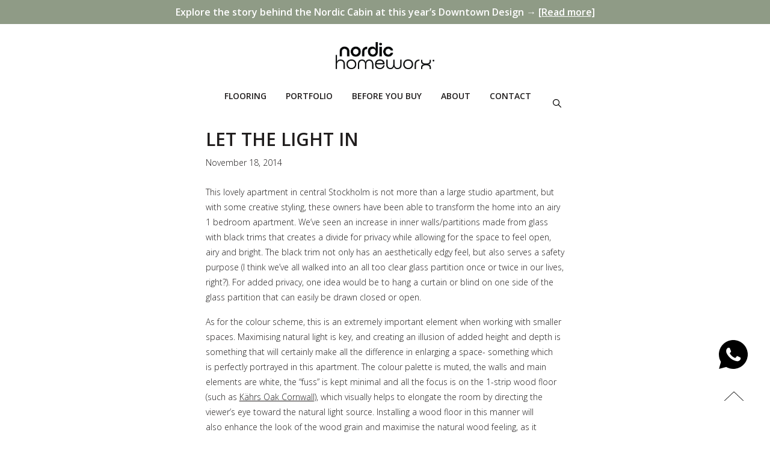

--- FILE ---
content_type: text/html; charset=UTF-8
request_url: https://nordichomeworx.com/let-the-light-in/
body_size: 20397
content:
<!doctype html>
<html lang="en-US">

<head>
	<link rel="preconnect" href="https://fonts.gstatic.com">
	<link href="https://fonts.googleapis.com/css2?family=Open+Sans:wght@300;400;600;700;800&display=swap" rel="stylesheet">
	<style type="text/css">
		.spac-imn1 {
			padding: 50px 0 10px 0;
		}

		#inner {
			display: flex;
			justify-content: center;
		}

		.ma-t-b {
			margin: 25px 0px;
		}

		.single-post .site-main {
			width: 51%;
			margin: 0px auto;
		}

		.desktoplogo {
			height: 45px !important;
		}

		@media only screen and (max-width:500px) {
			.desktoplogo {
				height: 28px !important;
			}
		}

		@media only screen and (max-width:767px) {

			.single-post .site-main {
				width: 100%;
			}
		}
	</style>
	<!-- <meta name="google-site-verification" content="OLquaKgI5IFI7umLinnOhFtHmHiQ1hpEEuMgvXIRpuI" /> -->
	<meta charset="UTF-8">
	<meta name="viewport" content="width=device-width, initial-scale=1.0, maximum-scale=1.0, user-scalable=no">
	<link rel="profile" href="https://gmpg.org/xfn/11">
	<script src="https://code.jquery.com/jquery-1.12.4.min.js"></script>
	<link rel="shortcut icon" href="https://nordichomeworx.com/wp-content/themes/nordic-homeworx/media/favicon.ico" type="image/x-icon">
	<!-- <meta name="google-site-verification" content="2FvPgLfpSH47Q5TV1rtpqIvrJEknnawNdOs1L55F3PA" /> -->
	<!-- Google Tag Manager -->
	<script>
		(function(w, d, s, l, i) {
			w[l] = w[l] || [];
			w[l].push({
				'gtm.start': new Date().getTime(),
				event: 'gtm.js'
			});
			var f = d.getElementsByTagName(s)[0],
				j = d.createElement(s),
				dl = l != 'dataLayer' ? '&l=' + l : '';
			j.async = true;
			j.src =
				'https://www.googletagmanager.com/gtm.js?id=' + i + dl;
			f.parentNode.insertBefore(j, f);
		})(window, document, 'script', 'dataLayer', 'GTM-WZLK5BD');
	</script>
	<!-- End Google Tag Manager -->
	<meta name='robots' content='index, follow, max-image-preview:large, max-snippet:-1, max-video-preview:-1' />
	<style>img:is([sizes="auto" i], [sizes^="auto," i]) { contain-intrinsic-size: 3000px 1500px }</style>
	<script id="cookieyes" type="text/javascript" src="https://cdn-cookieyes.com/client_data/a557ed23d9743b1501fa981c/script.js"></script>
	<!-- This site is optimized with the Yoast SEO plugin v24.0 - https://yoast.com/wordpress/plugins/seo/ -->
	<title>LET THE LIGHT IN | Nordic Homeworx</title>
	<meta name="description" content="This lovely apartment in central Stockholm has a streak for creative styling with muted walls and focused floors like our Kährs Oak Cornwall wood flooring." />
	<link rel="canonical" href="https://nordichomeworx.com/let-the-light-in/" />
	<meta property="og:locale" content="en_US" />
	<meta property="og:type" content="article" />
	<meta property="og:title" content="LET THE LIGHT IN | Nordic Homeworx" />
	<meta property="og:description" content="This lovely apartment in central Stockholm has a streak for creative styling with muted walls and focused floors like our Kährs Oak Cornwall wood flooring." />
	<meta property="og:url" content="https://nordichomeworx.com/let-the-light-in/" />
	<meta property="og:site_name" content="Nordic Homeworx" />
	<meta property="article:published_time" content="2014-11-18T00:00:00+00:00" />
	<meta property="article:modified_time" content="2024-02-05T11:30:43+00:00" />
	<meta name="author" content="Sarah van der Loo" />
	<meta name="twitter:card" content="summary_large_image" />
	<meta name="twitter:label1" content="Written by" />
	<meta name="twitter:data1" content="Sarah van der Loo" />
	<meta name="twitter:label2" content="Est. reading time" />
	<meta name="twitter:data2" content="2 minutes" />
	<!-- / Yoast SEO plugin. -->


<link rel="alternate" type="application/rss+xml" title="Nordic Homeworx &raquo; Feed" href="https://nordichomeworx.com/feed/" />
<link rel="alternate" type="application/rss+xml" title="Nordic Homeworx &raquo; Comments Feed" href="https://nordichomeworx.com/comments/feed/" />
<link rel="alternate" type="application/rss+xml" title="Nordic Homeworx &raquo; LET THE LIGHT IN Comments Feed" href="https://nordichomeworx.com/let-the-light-in/feed/" />
<script type="text/javascript">
/* <![CDATA[ */
window._wpemojiSettings = {"baseUrl":"https:\/\/s.w.org\/images\/core\/emoji\/15.0.3\/72x72\/","ext":".png","svgUrl":"https:\/\/s.w.org\/images\/core\/emoji\/15.0.3\/svg\/","svgExt":".svg","source":{"concatemoji":"https:\/\/nordichomeworx.com\/wp-includes\/js\/wp-emoji-release.min.js?ver=1893831545149a325b0308427f671bef"}};
/*! This file is auto-generated */
!function(i,n){var o,s,e;function c(e){try{var t={supportTests:e,timestamp:(new Date).valueOf()};sessionStorage.setItem(o,JSON.stringify(t))}catch(e){}}function p(e,t,n){e.clearRect(0,0,e.canvas.width,e.canvas.height),e.fillText(t,0,0);var t=new Uint32Array(e.getImageData(0,0,e.canvas.width,e.canvas.height).data),r=(e.clearRect(0,0,e.canvas.width,e.canvas.height),e.fillText(n,0,0),new Uint32Array(e.getImageData(0,0,e.canvas.width,e.canvas.height).data));return t.every(function(e,t){return e===r[t]})}function u(e,t,n){switch(t){case"flag":return n(e,"\ud83c\udff3\ufe0f\u200d\u26a7\ufe0f","\ud83c\udff3\ufe0f\u200b\u26a7\ufe0f")?!1:!n(e,"\ud83c\uddfa\ud83c\uddf3","\ud83c\uddfa\u200b\ud83c\uddf3")&&!n(e,"\ud83c\udff4\udb40\udc67\udb40\udc62\udb40\udc65\udb40\udc6e\udb40\udc67\udb40\udc7f","\ud83c\udff4\u200b\udb40\udc67\u200b\udb40\udc62\u200b\udb40\udc65\u200b\udb40\udc6e\u200b\udb40\udc67\u200b\udb40\udc7f");case"emoji":return!n(e,"\ud83d\udc26\u200d\u2b1b","\ud83d\udc26\u200b\u2b1b")}return!1}function f(e,t,n){var r="undefined"!=typeof WorkerGlobalScope&&self instanceof WorkerGlobalScope?new OffscreenCanvas(300,150):i.createElement("canvas"),a=r.getContext("2d",{willReadFrequently:!0}),o=(a.textBaseline="top",a.font="600 32px Arial",{});return e.forEach(function(e){o[e]=t(a,e,n)}),o}function t(e){var t=i.createElement("script");t.src=e,t.defer=!0,i.head.appendChild(t)}"undefined"!=typeof Promise&&(o="wpEmojiSettingsSupports",s=["flag","emoji"],n.supports={everything:!0,everythingExceptFlag:!0},e=new Promise(function(e){i.addEventListener("DOMContentLoaded",e,{once:!0})}),new Promise(function(t){var n=function(){try{var e=JSON.parse(sessionStorage.getItem(o));if("object"==typeof e&&"number"==typeof e.timestamp&&(new Date).valueOf()<e.timestamp+604800&&"object"==typeof e.supportTests)return e.supportTests}catch(e){}return null}();if(!n){if("undefined"!=typeof Worker&&"undefined"!=typeof OffscreenCanvas&&"undefined"!=typeof URL&&URL.createObjectURL&&"undefined"!=typeof Blob)try{var e="postMessage("+f.toString()+"("+[JSON.stringify(s),u.toString(),p.toString()].join(",")+"));",r=new Blob([e],{type:"text/javascript"}),a=new Worker(URL.createObjectURL(r),{name:"wpTestEmojiSupports"});return void(a.onmessage=function(e){c(n=e.data),a.terminate(),t(n)})}catch(e){}c(n=f(s,u,p))}t(n)}).then(function(e){for(var t in e)n.supports[t]=e[t],n.supports.everything=n.supports.everything&&n.supports[t],"flag"!==t&&(n.supports.everythingExceptFlag=n.supports.everythingExceptFlag&&n.supports[t]);n.supports.everythingExceptFlag=n.supports.everythingExceptFlag&&!n.supports.flag,n.DOMReady=!1,n.readyCallback=function(){n.DOMReady=!0}}).then(function(){return e}).then(function(){var e;n.supports.everything||(n.readyCallback(),(e=n.source||{}).concatemoji?t(e.concatemoji):e.wpemoji&&e.twemoji&&(t(e.twemoji),t(e.wpemoji)))}))}((window,document),window._wpemojiSettings);
/* ]]> */
</script>
<style id='wp-emoji-styles-inline-css' type='text/css'>

	img.wp-smiley, img.emoji {
		display: inline !important;
		border: none !important;
		box-shadow: none !important;
		height: 1em !important;
		width: 1em !important;
		margin: 0 0.07em !important;
		vertical-align: -0.1em !important;
		background: none !important;
		padding: 0 !important;
	}
</style>
<link rel='stylesheet' id='wp-block-library-css' href='https://nordichomeworx.com/wp-includes/css/dist/block-library/style.min.css?ver=1893831545149a325b0308427f671bef' type='text/css' media='all' />
<link rel='stylesheet' id='swiper-css-css' href='https://nordichomeworx.com/wp-content/plugins/instagram-widget-by-wpzoom/dist/styles/library/swiper.css?ver=7.4.1' type='text/css' media='all' />
<link rel='stylesheet' id='dashicons-css' href='https://nordichomeworx.com/wp-includes/css/dashicons.min.css?ver=1893831545149a325b0308427f671bef' type='text/css' media='all' />
<link rel='stylesheet' id='magnific-popup-css' href='https://nordichomeworx.com/wp-content/plugins/instagram-widget-by-wpzoom/dist/styles/library/magnific-popup.css?ver=2.2.1' type='text/css' media='all' />
<link rel='stylesheet' id='wpz-insta_block-frontend-style-css' href='https://nordichomeworx.com/wp-content/plugins/instagram-widget-by-wpzoom/dist/styles/frontend/index.css?ver=a4e21646521a58bf18c9781ae1cc430e' type='text/css' media='all' />
<style id='classic-theme-styles-inline-css' type='text/css'>
/*! This file is auto-generated */
.wp-block-button__link{color:#fff;background-color:#32373c;border-radius:9999px;box-shadow:none;text-decoration:none;padding:calc(.667em + 2px) calc(1.333em + 2px);font-size:1.125em}.wp-block-file__button{background:#32373c;color:#fff;text-decoration:none}
</style>
<style id='global-styles-inline-css' type='text/css'>
:root{--wp--preset--aspect-ratio--square: 1;--wp--preset--aspect-ratio--4-3: 4/3;--wp--preset--aspect-ratio--3-4: 3/4;--wp--preset--aspect-ratio--3-2: 3/2;--wp--preset--aspect-ratio--2-3: 2/3;--wp--preset--aspect-ratio--16-9: 16/9;--wp--preset--aspect-ratio--9-16: 9/16;--wp--preset--color--black: #000000;--wp--preset--color--cyan-bluish-gray: #abb8c3;--wp--preset--color--white: #ffffff;--wp--preset--color--pale-pink: #f78da7;--wp--preset--color--vivid-red: #cf2e2e;--wp--preset--color--luminous-vivid-orange: #ff6900;--wp--preset--color--luminous-vivid-amber: #fcb900;--wp--preset--color--light-green-cyan: #7bdcb5;--wp--preset--color--vivid-green-cyan: #00d084;--wp--preset--color--pale-cyan-blue: #8ed1fc;--wp--preset--color--vivid-cyan-blue: #0693e3;--wp--preset--color--vivid-purple: #9b51e0;--wp--preset--gradient--vivid-cyan-blue-to-vivid-purple: linear-gradient(135deg,rgba(6,147,227,1) 0%,rgb(155,81,224) 100%);--wp--preset--gradient--light-green-cyan-to-vivid-green-cyan: linear-gradient(135deg,rgb(122,220,180) 0%,rgb(0,208,130) 100%);--wp--preset--gradient--luminous-vivid-amber-to-luminous-vivid-orange: linear-gradient(135deg,rgba(252,185,0,1) 0%,rgba(255,105,0,1) 100%);--wp--preset--gradient--luminous-vivid-orange-to-vivid-red: linear-gradient(135deg,rgba(255,105,0,1) 0%,rgb(207,46,46) 100%);--wp--preset--gradient--very-light-gray-to-cyan-bluish-gray: linear-gradient(135deg,rgb(238,238,238) 0%,rgb(169,184,195) 100%);--wp--preset--gradient--cool-to-warm-spectrum: linear-gradient(135deg,rgb(74,234,220) 0%,rgb(151,120,209) 20%,rgb(207,42,186) 40%,rgb(238,44,130) 60%,rgb(251,105,98) 80%,rgb(254,248,76) 100%);--wp--preset--gradient--blush-light-purple: linear-gradient(135deg,rgb(255,206,236) 0%,rgb(152,150,240) 100%);--wp--preset--gradient--blush-bordeaux: linear-gradient(135deg,rgb(254,205,165) 0%,rgb(254,45,45) 50%,rgb(107,0,62) 100%);--wp--preset--gradient--luminous-dusk: linear-gradient(135deg,rgb(255,203,112) 0%,rgb(199,81,192) 50%,rgb(65,88,208) 100%);--wp--preset--gradient--pale-ocean: linear-gradient(135deg,rgb(255,245,203) 0%,rgb(182,227,212) 50%,rgb(51,167,181) 100%);--wp--preset--gradient--electric-grass: linear-gradient(135deg,rgb(202,248,128) 0%,rgb(113,206,126) 100%);--wp--preset--gradient--midnight: linear-gradient(135deg,rgb(2,3,129) 0%,rgb(40,116,252) 100%);--wp--preset--font-size--small: 13px;--wp--preset--font-size--medium: 20px;--wp--preset--font-size--large: 36px;--wp--preset--font-size--x-large: 42px;--wp--preset--font-family--inter: "Inter", sans-serif;--wp--preset--font-family--cardo: Cardo;--wp--preset--spacing--20: 0.44rem;--wp--preset--spacing--30: 0.67rem;--wp--preset--spacing--40: 1rem;--wp--preset--spacing--50: 1.5rem;--wp--preset--spacing--60: 2.25rem;--wp--preset--spacing--70: 3.38rem;--wp--preset--spacing--80: 5.06rem;--wp--preset--shadow--natural: 6px 6px 9px rgba(0, 0, 0, 0.2);--wp--preset--shadow--deep: 12px 12px 50px rgba(0, 0, 0, 0.4);--wp--preset--shadow--sharp: 6px 6px 0px rgba(0, 0, 0, 0.2);--wp--preset--shadow--outlined: 6px 6px 0px -3px rgba(255, 255, 255, 1), 6px 6px rgba(0, 0, 0, 1);--wp--preset--shadow--crisp: 6px 6px 0px rgba(0, 0, 0, 1);}:where(.is-layout-flex){gap: 0.5em;}:where(.is-layout-grid){gap: 0.5em;}body .is-layout-flex{display: flex;}.is-layout-flex{flex-wrap: wrap;align-items: center;}.is-layout-flex > :is(*, div){margin: 0;}body .is-layout-grid{display: grid;}.is-layout-grid > :is(*, div){margin: 0;}:where(.wp-block-columns.is-layout-flex){gap: 2em;}:where(.wp-block-columns.is-layout-grid){gap: 2em;}:where(.wp-block-post-template.is-layout-flex){gap: 1.25em;}:where(.wp-block-post-template.is-layout-grid){gap: 1.25em;}.has-black-color{color: var(--wp--preset--color--black) !important;}.has-cyan-bluish-gray-color{color: var(--wp--preset--color--cyan-bluish-gray) !important;}.has-white-color{color: var(--wp--preset--color--white) !important;}.has-pale-pink-color{color: var(--wp--preset--color--pale-pink) !important;}.has-vivid-red-color{color: var(--wp--preset--color--vivid-red) !important;}.has-luminous-vivid-orange-color{color: var(--wp--preset--color--luminous-vivid-orange) !important;}.has-luminous-vivid-amber-color{color: var(--wp--preset--color--luminous-vivid-amber) !important;}.has-light-green-cyan-color{color: var(--wp--preset--color--light-green-cyan) !important;}.has-vivid-green-cyan-color{color: var(--wp--preset--color--vivid-green-cyan) !important;}.has-pale-cyan-blue-color{color: var(--wp--preset--color--pale-cyan-blue) !important;}.has-vivid-cyan-blue-color{color: var(--wp--preset--color--vivid-cyan-blue) !important;}.has-vivid-purple-color{color: var(--wp--preset--color--vivid-purple) !important;}.has-black-background-color{background-color: var(--wp--preset--color--black) !important;}.has-cyan-bluish-gray-background-color{background-color: var(--wp--preset--color--cyan-bluish-gray) !important;}.has-white-background-color{background-color: var(--wp--preset--color--white) !important;}.has-pale-pink-background-color{background-color: var(--wp--preset--color--pale-pink) !important;}.has-vivid-red-background-color{background-color: var(--wp--preset--color--vivid-red) !important;}.has-luminous-vivid-orange-background-color{background-color: var(--wp--preset--color--luminous-vivid-orange) !important;}.has-luminous-vivid-amber-background-color{background-color: var(--wp--preset--color--luminous-vivid-amber) !important;}.has-light-green-cyan-background-color{background-color: var(--wp--preset--color--light-green-cyan) !important;}.has-vivid-green-cyan-background-color{background-color: var(--wp--preset--color--vivid-green-cyan) !important;}.has-pale-cyan-blue-background-color{background-color: var(--wp--preset--color--pale-cyan-blue) !important;}.has-vivid-cyan-blue-background-color{background-color: var(--wp--preset--color--vivid-cyan-blue) !important;}.has-vivid-purple-background-color{background-color: var(--wp--preset--color--vivid-purple) !important;}.has-black-border-color{border-color: var(--wp--preset--color--black) !important;}.has-cyan-bluish-gray-border-color{border-color: var(--wp--preset--color--cyan-bluish-gray) !important;}.has-white-border-color{border-color: var(--wp--preset--color--white) !important;}.has-pale-pink-border-color{border-color: var(--wp--preset--color--pale-pink) !important;}.has-vivid-red-border-color{border-color: var(--wp--preset--color--vivid-red) !important;}.has-luminous-vivid-orange-border-color{border-color: var(--wp--preset--color--luminous-vivid-orange) !important;}.has-luminous-vivid-amber-border-color{border-color: var(--wp--preset--color--luminous-vivid-amber) !important;}.has-light-green-cyan-border-color{border-color: var(--wp--preset--color--light-green-cyan) !important;}.has-vivid-green-cyan-border-color{border-color: var(--wp--preset--color--vivid-green-cyan) !important;}.has-pale-cyan-blue-border-color{border-color: var(--wp--preset--color--pale-cyan-blue) !important;}.has-vivid-cyan-blue-border-color{border-color: var(--wp--preset--color--vivid-cyan-blue) !important;}.has-vivid-purple-border-color{border-color: var(--wp--preset--color--vivid-purple) !important;}.has-vivid-cyan-blue-to-vivid-purple-gradient-background{background: var(--wp--preset--gradient--vivid-cyan-blue-to-vivid-purple) !important;}.has-light-green-cyan-to-vivid-green-cyan-gradient-background{background: var(--wp--preset--gradient--light-green-cyan-to-vivid-green-cyan) !important;}.has-luminous-vivid-amber-to-luminous-vivid-orange-gradient-background{background: var(--wp--preset--gradient--luminous-vivid-amber-to-luminous-vivid-orange) !important;}.has-luminous-vivid-orange-to-vivid-red-gradient-background{background: var(--wp--preset--gradient--luminous-vivid-orange-to-vivid-red) !important;}.has-very-light-gray-to-cyan-bluish-gray-gradient-background{background: var(--wp--preset--gradient--very-light-gray-to-cyan-bluish-gray) !important;}.has-cool-to-warm-spectrum-gradient-background{background: var(--wp--preset--gradient--cool-to-warm-spectrum) !important;}.has-blush-light-purple-gradient-background{background: var(--wp--preset--gradient--blush-light-purple) !important;}.has-blush-bordeaux-gradient-background{background: var(--wp--preset--gradient--blush-bordeaux) !important;}.has-luminous-dusk-gradient-background{background: var(--wp--preset--gradient--luminous-dusk) !important;}.has-pale-ocean-gradient-background{background: var(--wp--preset--gradient--pale-ocean) !important;}.has-electric-grass-gradient-background{background: var(--wp--preset--gradient--electric-grass) !important;}.has-midnight-gradient-background{background: var(--wp--preset--gradient--midnight) !important;}.has-small-font-size{font-size: var(--wp--preset--font-size--small) !important;}.has-medium-font-size{font-size: var(--wp--preset--font-size--medium) !important;}.has-large-font-size{font-size: var(--wp--preset--font-size--large) !important;}.has-x-large-font-size{font-size: var(--wp--preset--font-size--x-large) !important;}
:where(.wp-block-post-template.is-layout-flex){gap: 1.25em;}:where(.wp-block-post-template.is-layout-grid){gap: 1.25em;}
:where(.wp-block-columns.is-layout-flex){gap: 2em;}:where(.wp-block-columns.is-layout-grid){gap: 2em;}
:root :where(.wp-block-pullquote){font-size: 1.5em;line-height: 1.6;}
</style>
<link rel='stylesheet' id='contact-form-7-css' href='https://nordichomeworx.com/wp-content/plugins/contact-form-7/includes/css/styles.css?ver=6.1.4' type='text/css' media='all' />
<link rel='stylesheet' id='nbcpf-intlTelInput-style-css' href='https://nordichomeworx.com/wp-content/plugins/country-phone-field-contact-form-7/assets/css/intlTelInput.min.css?ver=1893831545149a325b0308427f671bef' type='text/css' media='all' />
<link rel='stylesheet' id='nbcpf-countryFlag-style-css' href='https://nordichomeworx.com/wp-content/plugins/country-phone-field-contact-form-7/assets/css/countrySelect.min.css?ver=1893831545149a325b0308427f671bef' type='text/css' media='all' />
<link rel='stylesheet' id='saswp-style-css' href='https://nordichomeworx.com/wp-content/plugins/schema-and-structured-data-for-wp/admin_section/css/saswp-style.min.css?ver=1.35' type='text/css' media='all' />
<link rel='stylesheet' id='woo-related-products-css' href='https://nordichomeworx.com/wp-content/plugins/woo-related-products-refresh-on-reload/public/css/woo-related-products-public.css?ver=1.0.0' type='text/css' media='all' />
<link rel='stylesheet' id='woocommerce-layout-css' href='https://nordichomeworx.com/wp-content/plugins/woocommerce/assets/css/woocommerce-layout.css?ver=9.4.3' type='text/css' media='all' />
<link rel='stylesheet' id='woocommerce-smallscreen-css' href='https://nordichomeworx.com/wp-content/plugins/woocommerce/assets/css/woocommerce-smallscreen.css?ver=9.4.3' type='text/css' media='only screen and (max-width: 768px)' />
<link rel='stylesheet' id='woocommerce-general-css' href='https://nordichomeworx.com/wp-content/plugins/woocommerce/assets/css/woocommerce.css?ver=9.4.3' type='text/css' media='all' />
<style id='woocommerce-inline-inline-css' type='text/css'>
.woocommerce form .form-row .required { visibility: visible; }
</style>
<link rel='stylesheet' id='wpcf7-redirect-script-frontend-css' href='https://nordichomeworx.com/wp-content/plugins/wpcf7-redirect/build/css/wpcf7-redirect-frontend.min.css?ver=1.1' type='text/css' media='all' />
<link rel='stylesheet' id='wp-pagenavi-css' href='https://nordichomeworx.com/wp-content/plugins/wp-pagenavi/pagenavi-css.css?ver=2.70' type='text/css' media='all' />
<link rel='stylesheet' id='nexus-style-css' href='https://nordichomeworx.com/wp-content/themes/nordic-homeworx/style.css?ver=1762934703' type='text/css' media='all' />
<link rel='stylesheet' id='daytradeideas-bootstrap-css' href='https://nordichomeworx.com/wp-content/themes/nordic-homeworx/css/bootstrap.min.css?ver=1' type='text/css' media='all' />
<link rel='stylesheet' id='daytradeideas-animate-css' href='https://nordichomeworx.com/wp-content/themes/nordic-homeworx/css/animate.css?ver=1' type='text/css' media='all' />
<link rel='stylesheet' id='daytradeideas-hover-css' href='https://nordichomeworx.com/wp-content/themes/nordic-homeworx/css/hover.css?ver=1' type='text/css' media='all' />
<script type="text/javascript" src="https://nordichomeworx.com/wp-includes/js/jquery/jquery.min.js?ver=3.7.1" id="jquery-core-js"></script>
<script type="text/javascript" src="https://nordichomeworx.com/wp-includes/js/jquery/jquery-migrate.min.js?ver=3.4.1" id="jquery-migrate-js"></script>
<script type="text/javascript" src="https://nordichomeworx.com/wp-includes/js/underscore.min.js?ver=1.13.7" id="underscore-js"></script>
<script type="text/javascript" id="wp-util-js-extra">
/* <![CDATA[ */
var _wpUtilSettings = {"ajax":{"url":"\/wp-admin\/admin-ajax.php"}};
/* ]]> */
</script>
<script type="text/javascript" src="https://nordichomeworx.com/wp-includes/js/wp-util.min.js?ver=1893831545149a325b0308427f671bef" id="wp-util-js"></script>
<script type="text/javascript" src="https://nordichomeworx.com/wp-content/plugins/instagram-widget-by-wpzoom/dist/scripts/library/magnific-popup.js?ver=1733467668" id="magnific-popup-js"></script>
<script type="text/javascript" src="https://nordichomeworx.com/wp-content/plugins/instagram-widget-by-wpzoom/dist/scripts/library/swiper.js?ver=7.4.1" id="swiper-js-js"></script>
<script type="text/javascript" src="https://nordichomeworx.com/wp-content/plugins/instagram-widget-by-wpzoom/dist/scripts/frontend/block.js?ver=9a3affef738588dbf17ec0443c4b21e9" id="wpz-insta_block-frontend-script-js"></script>
<script type="text/javascript" src="https://nordichomeworx.com/wp-content/plugins/woocommerce/assets/js/jquery-blockui/jquery.blockUI.min.js?ver=2.7.0-wc.9.4.3" id="jquery-blockui-js" defer="defer" data-wp-strategy="defer"></script>
<script type="text/javascript" id="wc-add-to-cart-js-extra">
/* <![CDATA[ */
var wc_add_to_cart_params = {"ajax_url":"\/wp-admin\/admin-ajax.php","wc_ajax_url":"\/?wc-ajax=%%endpoint%%","i18n_view_cart":"View cart","cart_url":"https:\/\/nordichomeworx.com\/?page_id=124","is_cart":"","cart_redirect_after_add":"no"};
/* ]]> */
</script>
<script type="text/javascript" src="https://nordichomeworx.com/wp-content/plugins/woocommerce/assets/js/frontend/add-to-cart.min.js?ver=9.4.3" id="wc-add-to-cart-js" defer="defer" data-wp-strategy="defer"></script>
<script type="text/javascript" src="https://nordichomeworx.com/wp-content/plugins/woocommerce/assets/js/js-cookie/js.cookie.min.js?ver=2.1.4-wc.9.4.3" id="js-cookie-js" defer="defer" data-wp-strategy="defer"></script>
<script type="text/javascript" id="woocommerce-js-extra">
/* <![CDATA[ */
var woocommerce_params = {"ajax_url":"\/wp-admin\/admin-ajax.php","wc_ajax_url":"\/?wc-ajax=%%endpoint%%"};
/* ]]> */
</script>
<script type="text/javascript" src="https://nordichomeworx.com/wp-content/plugins/woocommerce/assets/js/frontend/woocommerce.min.js?ver=9.4.3" id="woocommerce-js" defer="defer" data-wp-strategy="defer"></script>
<script type="text/javascript" src="https://nordichomeworx.com/wp-content/themes/nordic-homeworx/js/bootstrap.min.js?ver=1" id="daytradeideas-bootstrapjs-js"></script>
<script type="text/javascript" src="https://nordichomeworx.com/wp-content/themes/nordic-homeworx/js/bootstrap.bundle.min.js?ver=1" id="daytradeideas-bootstrap-bundle-js"></script>
<link rel="https://api.w.org/" href="https://nordichomeworx.com/wp-json/" /><link rel="alternate" title="JSON" type="application/json" href="https://nordichomeworx.com/wp-json/wp/v2/posts/3373" /><link rel="alternate" title="oEmbed (JSON)" type="application/json+oembed" href="https://nordichomeworx.com/wp-json/oembed/1.0/embed?url=https%3A%2F%2Fnordichomeworx.com%2Flet-the-light-in%2F" />
<link rel="alternate" title="oEmbed (XML)" type="text/xml+oembed" href="https://nordichomeworx.com/wp-json/oembed/1.0/embed?url=https%3A%2F%2Fnordichomeworx.com%2Flet-the-light-in%2F&#038;format=xml" />
	<noscript><style>.woocommerce-product-gallery{ opacity: 1 !important; }</style></noscript>
	<style type="text/css">.recentcomments a{display:inline !important;padding:0 !important;margin:0 !important;}</style>
<!-- Schema & Structured Data For WP v1.35 - -->
<script type="application/ld+json" class="saswp-schema-markup-output">
[{"@context":"https:\/\/schema.org\/","@graph":[{"@context":"https:\/\/schema.org\/","@type":"SiteNavigationElement","@id":"https:\/\/nordichomeworx.com#Primary","name":"Flooring","url":"https:\/\/nordichomeworx.com\/wood-flooring\/"},{"@context":"https:\/\/schema.org\/","@type":"SiteNavigationElement","@id":"https:\/\/nordichomeworx.com#Primary","name":"Portfolio","url":"https:\/\/nordichomeworx.com\/portfolio-all\/"},{"@context":"https:\/\/schema.org\/","@type":"SiteNavigationElement","@id":"https:\/\/nordichomeworx.com#Primary","name":"Before You Buy","url":"https:\/\/nordichomeworx.com\/before-you-buy\/why-kahrs\/"},{"@context":"https:\/\/schema.org\/","@type":"SiteNavigationElement","@id":"https:\/\/nordichomeworx.com#Primary","name":"About","url":"https:\/\/nordichomeworx.com\/about\/our-story\/"},{"@context":"https:\/\/schema.org\/","@type":"SiteNavigationElement","@id":"https:\/\/nordichomeworx.com#Primary","name":"Contact","url":"https:\/\/nordichomeworx.com\/contact\/book-a-consultation\/"}]},

{"@context":"https:\/\/schema.org\/","@type":"WebSite","@id":"https:\/\/nordichomeworx.com#website","headline":"Nordic Homeworx","name":"Nordic Homeworx","description":"","url":"https:\/\/nordichomeworx.com","potentialAction":{"@type":"SearchAction","target":"https:\/\/nordichomeworx.com?s={search_term_string}","query-input":"required name=search_term_string"}},

{"@context":"https:\/\/schema.org\/","@type":"Corporation","@id":"https:\/\/nordichomeworx.com#Organization","name":"Nordic Homeworx","url":"https:\/\/nordichomeworx.com","sameAs":["https:\/\/www.instagram.com\/nordichomeworx\/","https:\/\/www.facebook.com\/nordichomeworx","https:\/\/www.linkedin.com\/company\/nordic-homeworx-llc\/","https:\/\/www.pinterest.com\/nordichomeworx\/"],"legalName":"Nordic Homeworx","logo":{"@type":"ImageObject","url":"https:\/\/nordichomeworx.com\/wp-content\/uploads\/2020\/11\/Nordic_homeworx_logo.png","width":"1772","height":"485"},"contactPoint":{"@type":"ContactPoint","contactType":"sales","telephone":"+971 4 369 5569","url":"https:\/\/nordichomeworx.com\/contact\/book-a-consultation\/"}}]
</script>

<style class='wp-fonts-local' type='text/css'>
@font-face{font-family:Inter;font-style:normal;font-weight:300 900;font-display:fallback;src:url('https://nordichomeworx.com/wp-content/plugins/woocommerce/assets/fonts/Inter-VariableFont_slnt,wght.woff2') format('woff2');font-stretch:normal;}
@font-face{font-family:Cardo;font-style:normal;font-weight:400;font-display:fallback;src:url('https://nordichomeworx.com/wp-content/plugins/woocommerce/assets/fonts/cardo_normal_400.woff2') format('woff2');}
</style>
	<iframe src="https://nordichomeworx.com/wp-content/themes/nordic-homeworx/iframe-head.html" sandbox="allow-same-origin allow-scripts" style="position:absolute;height:0;width:0;"></iframe>

	<!-- Hotjar Tracking Code for Nordic -->
	<script>
		(function(h, o, t, j, a, r) {
			h.hj = h.hj || function() {
				(h.hj.q = h.hj.q || []).push(arguments)
			};
			h._hjSettings = {
				hjid: 5139741,
				hjsv: 6
			};
			a = o.getElementsByTagName('head')[0];
			r = o.createElement('script');
			r.async = 1;
			r.src = t + h._hjSettings.hjid + j + h._hjSettings.hjsv;
			a.appendChild(r);
		})(window, document, 'https://static.hotjar.com/c/hotjar-', '.js?sv=');
	</script>

</head>

<body data-rsssl=1 id="href" class="post-template-default single single-post postid-3373 single-format-standard theme-nordic-homeworx woocommerce-no-js">
	<!-- Google Tag Manager (noscript) -->
	<noscript><iframe src="https://www.googletagmanager.com/ns.html?id=GTM-WZLK5BD"
			height="0" width="0" style="display:none;visibility:hidden"></iframe></noscript>
	<!-- End Google Tag Manager (noscript) -->
	<iframe src="https://nordichomeworx.com/wp-content/themes/nordic-homeworx/iframe-body.html" sandbox="allow-same-origin allow-scripts" style="position:absolute;height:0;width:0;"></iframe>


	<!-- <div class="loadingicon"></div> -->
	<div id="page" class="site">
		<header id="masthead" class="site-header">
			<div class="header_inner">
									<div class="top_bar" id="clear" style="">
						<div class="container-1640 container position-relative">
							<!-- <div class="row align-items-center afterPopup" style="display:none;"> -->
							<div class="row align-items-center justify-content-center">
								<!-- <div class="col-md-2">
									<img style="position:relative;right:0;top:0;width:60%; display:none" src="https://nordichomeworx.com/wp-content/uploads/2023/07/topbar.jpg" alt="Topbar image">
								</div> -->
								<!-- <div class="col-md-7 col-lg-8"> -->
								<div class="">
									<!-- <p class="mb-0" style="font-size:16px;">We’re back at Downtown Design this November! -->
									<!-- <span class="d-block" style="font-weight:400;">Enjoy a limited-time offer on our Beyond Retro wood floors. Click <a style="font-weight:600;text-decoration:underline;" href="#" data-target="#Campaign01" data-toggle="modal">here</a> to find out more.</span> -->
									<!-- <span class="d-block" style="font-weight:400;">Pauline reveals the story behind our 2025 concept – <a style="font-weight:600;text-decoration:underline;" href="/nordic-homeworx-downtown-design-2025/">read now</a>.</span> -->

																	<p class="mb-0" style="font-size:16px;">
										Explore the story behind the Nordic Cabin at this year’s Downtown Design → 
										<a style="font-weight:600;text-decoration:underline;" href="/story-behind-nordic-cabin/">[Read more]</a>
									</p>
																
								</div>
							</div>
							<div class="paraPopup" style="display:none">
								<p class="mb-0">Beyond Renovations <a href="#" data-target="#Campaign01" data-toggle="modal">Click Here</a></p>
							</div>
							<!-- <img src="https://nordichomeworx.com/wp-content/themes/nordic-homeworx/media/close.svg"> -->
							<svg style="display:none;" height="329pt" viewBox="0 0 329.26933 329" width="329pt" xmlns="http://www.w3.org/2000/svg">
								<path d="m194.800781 164.769531 128.210938-128.214843c8.34375-8.339844 8.34375-21.824219 0-30.164063-8.339844-8.339844-21.824219-8.339844-30.164063 0l-128.214844 128.214844-128.210937-128.214844c-8.34375-8.339844-21.824219-8.339844-30.164063 0-8.34375 8.339844-8.34375 21.824219 0 30.164063l128.210938 128.214843-128.210938 128.214844c-8.34375 8.339844-8.34375 21.824219 0 30.164063 4.15625 4.160156 9.621094 6.25 15.082032 6.25 5.460937 0 10.921875-2.089844 15.082031-6.25l128.210937-128.214844 128.214844 128.214844c4.160156 4.160156 9.621094 6.25 15.082032 6.25 5.460937 0 10.921874-2.089844 15.082031-6.25 8.34375-8.339844 8.34375-21.824219 0-30.164063zm0 0" />
							</svg>
						</div>
					</div>
								<div class="container container-1640 w-100 position-relative header_padding">
					<div class="row justify-content-between align-items-center">
						<div class="col-2 col-xl-2 col-lg-2 col-md-2 col-sm-2 mt-0 mt-sm-0 d-md-none full-navbar-toggler">
							<button class="navbar-toggler d-inline-block d-md-none" type="button" data-toggle="collapse" data-target="#mobileMenu" aria-controls="mobileMenu" aria-expanded="false" aria-label="Toggle navigation">
								<span class="navbar-toggler-icon"></span>
							</button>
						</div>
						<div class="col-7 col-xl-12 col-lg-12 col-md-12 col-sm-6 d-flex justify-content-center align-items-center flex-column">
							<a class="navbar-brand mr-0" href="https://nordichomeworx.com">
								<!-- <img class="desktoplogo" src="https://nordichomeworx.com/wp-content/themes/nordic-homeworx/media/svg-logo.svg" alt="Header logo" style="height:35px;"> -->
								<img class="desktoplogo" src="https://nordichomeworx.com/wp-content/themes/nordic-homeworx/media/Nordic_homeworx_logo.png" alt="Nordic Homeworx Black Logo" style="">


							</a>
							<div class="d-none d-md-flex">
								<div class="menu-primary-container"><ul id="menu-primary" class="navbar-nav"><li id="menu-item-837" class="menu-item menu-item-type-post_type menu-item-object-page menu-item-837"><a href="https://nordichomeworx.com/wood-flooring/">Flooring</a></li>
<li id="menu-item-836" class="menu-item menu-item-type-post_type menu-item-object-page menu-item-836"><a href="https://nordichomeworx.com/portfolio-all/">Portfolio</a></li>
<li id="menu-item-805" class="menu-item menu-item-type-post_type menu-item-object-page menu-item-805"><a href="https://nordichomeworx.com/before-you-buy/why-kahrs/">Before You Buy</a></li>
<li id="menu-item-806" class="menu-item menu-item-type-post_type menu-item-object-page menu-item-806"><a href="https://nordichomeworx.com/about/our-story/">About</a></li>
<li id="menu-item-827" class="menu-item menu-item-type-post_type menu-item-object-page menu-item-827"><a href="https://nordichomeworx.com/contact/book-a-consultation/">Contact</a></li>
</ul></div>								<a href="#" class="search-desktop srch-icon">
									<!-- <img src="https://nordichomeworx.com/wp-content/themes/nordic-homeworx/media/search5.png"> -->
									<svg version="1.1" id="Capa_1" xmlns="http://www.w3.org/2000/svg" xmlns:xlink="http://www.w3.org/1999/xlink" x="0px" y="0px"
										viewBox="0 0 512.005 512.005" style="enable-background:new 0 0 512.005 512.005;" xml:space="preserve">
										<g>
											<g>
												<path d="M505.749,475.587l-145.6-145.6c28.203-34.837,45.184-79.104,45.184-127.317c0-111.744-90.923-202.667-202.667-202.667
			S0,90.925,0,202.669s90.923,202.667,202.667,202.667c48.213,0,92.48-16.981,127.317-45.184l145.6,145.6
			c4.16,4.16,9.621,6.251,15.083,6.251s10.923-2.091,15.083-6.251C514.091,497.411,514.091,483.928,505.749,475.587z
			 M202.667,362.669c-88.235,0-160-71.765-160-160s71.765-160,160-160s160,71.765,160,160S290.901,362.669,202.667,362.669z" />
											</g>
										</g>
										<g>
										</g>
										<g>
										</g>
										<g>
										</g>
										<g>
										</g>
										<g>
										</g>
										<g>
										</g>
										<g>
										</g>
										<g>
										</g>
										<g>
										</g>
										<g>
										</g>
										<g>
										</g>
										<g>
										</g>
										<g>
										</g>
										<g>
										</g>
										<g>
										</g>
									</svg>

								</a>
							</div>
						</div>
						<div class="col-3 d-block d-md-none text-right phone-mobile-icon">
							<a href="https://api.whatsapp.com/send/?phone=971503415010&text&type=phone_number&app_absent=0"><img src="https://nordichomeworx.com/wp-content/uploads/2024/08/whatsapp-icon.webp" alt="Whatsapp icon"></a>
							<a href="tel:+971 4 369 55 69"><img src="https://nordichomeworx.com/wp-content/uploads/2024/08/phone-icon.webp" alt="Phone Icon"></a>
						</div>
					</div>

					<div class="d-md-none visible-toggle-box" style="display:none;">
						<div class="first_half">
							<div class="search_header_mobile mt-5 mb-4 wow fade-in">
								<!-- <input type="text" placeholder="Search..."> -->
								<div id="searchform_mobile">
									<label style="width:100%;margin-bottom:0;">
										<input type="text" value="" class="search-field" name="predictive" id="predict_word_mobile" placeholder="Search here.." onkeyup="get_search_portfolio_results_mobile();" />
									</label>
								</div>
								<div class="search_links" style="display:none;">
									<div class="container">
										<div class="row justify-content-center">
											<div class="col-xl-12">
												<div class="search-box">
													<div id="searchresultsloadermobile" class="justify-content-center">
														<img src="https://nordichomeworx.com/wp-content/uploads/2020/01/BB_loading-min.gif" alt="Search Loader" />
													</div>
													<div class="quicklink" id="quicklink_mobile"></div>
													<div class="searchresults" id="searchresults_mobile"></div>
												</div>
											</div>
										</div>
									</div>
								</div>
							</div>
							<div id="mobileMenu" class="collapse">
								<nav class="navbar navbar-expand-sm">
									<div class="menu-primary-container"><ul id="menu-primary-1" class="navbar-nav"><li class="menu-item menu-item-type-post_type menu-item-object-page menu-item-837"><a href="https://nordichomeworx.com/wood-flooring/">Flooring</a></li>
<li class="menu-item menu-item-type-post_type menu-item-object-page menu-item-836"><a href="https://nordichomeworx.com/portfolio-all/">Portfolio</a></li>
<li class="menu-item menu-item-type-post_type menu-item-object-page menu-item-805"><a href="https://nordichomeworx.com/before-you-buy/why-kahrs/">Before You Buy</a></li>
<li class="menu-item menu-item-type-post_type menu-item-object-page menu-item-806"><a href="https://nordichomeworx.com/about/our-story/">About</a></li>
<li class="menu-item menu-item-type-post_type menu-item-object-page menu-item-827"><a href="https://nordichomeworx.com/contact/book-a-consultation/">Contact</a></li>
</ul></div>								</nav>
							</div>
							<!-- <div class="mobile_cta_btn mt-3 wow fade-in-bottom">
						<a href="#">For Architects & Designers</a>
					</div> -->
						</div>
						<ul class="mb-0 ml-0 pl-0 social_head second_half wow fade-in">
															<li class="list-inline-item facebook"><a rel="nofollow" href="https://www.facebook.com/nordichomeworx/"><i class="fab fa-facebook-f"></i></a></li>															<li class="list-inline-item linkedin"><a rel="nofollow" href="https://www.linkedin.com/company/nordic-homeworx-llc/"><i class="fab fa-linkedin-in"></i></a></li>															<li class="list-inline-item instagram"><a rel="nofollow" href="https://www.instagram.com/nordichomeworx/"><i class="fab fa-instagram"></i></a></li>						</ul>
					</div>
					<!-- <div class="header_contact_btn">
				<a href="#">For Architects & Designers</a>
			</div> -->
				</div>
				<div class="search_bar" style="display:none;">
					<div class="container">
						<div class="row justify-content-center align-items-center position-relative">
							<div class="col-xl-7">
								
								<div id="searchform" class="search-form">
									<label>
										<input type="text" value="" class="search-field" name="predictive" id="predict_word" placeholder="Search here.." onkeyup="get_search_portfolio_results();" />
									</label>
								</div>
								<span><i class="fas fa-times"></i></span>
							</div>
						</div>
					</div>
				</div>
				<div class="search_links desktop_search_results" style="display:none;">
					<div class="container">
						<div class="row justify-content-center">
							<div class="col-xl-12">

								<div class="search-box">
									<div id="searchresultsloader" class="justify-content-center">
										<img src="https://nordichomeworx.com/wp-content/uploads/2020/01/BB_loading-min.gif" alt="Search Loader" />
									</div>
									<div class="quicklink" id="quicklink"></div>
									<div class="searchresults" id="searchresults"></div>
								</div>
							</div>
						</div>
					</div>
				</div>
			</div>
		</header>

		<div id="content" class="site-content does-nothing">
<style>
	td,
	th {
		border: 1px solid black;
		/* Apply border to table cells */
		padding: 8px;
	}

		/*  */

	.accordion {
		margin: 30px auto 0;
	}

	.accordion-item:first-of-type {
		border-top-left-radius: 5px;
		border-top-right-radius: 5px;
	}

	.accordion-item {
		background-color: #c6d1bd;
		color: #201d1d;
		margin-bottom: 15px;
		border-radius: 5px;
		overflow: hidden;
		text-align: left;
		transition: all 0.3s ease;
	}

	.accordion-header {
		padding: 18px 20px;
		cursor: pointer;
		font-weight: bold;
		display: flex;
		justify-content: space-between;
		align-items: center;
	}

	.accordion-header {
		margin-bottom: 0;
	}

	.accordion-item.active .arrow {
		transform: rotate(180deg);
	}

	.arrow {
		transform: rotate(0deg);
		transition: transform 0.3s ease;
	}

	.accordion-item.active .accordion-content {
		max-height: 200px;
		padding: 15px 20px;
	}

	.accordion-content {
		max-height: 0;
		padding: 0 20px;
		overflow: hidden;
		background-color: #c6d1bd;
		transition: max-height 0.3s ease, padding 0.3s ease;
	}

	.accordion-header:hover {
		background-color: #eae8e4;
	}
</style>
	<div id="primary" class="content-area container container-1640 mt-4 blogpost">
		<main id="main" class="site-main">
			<h1>LET THE LIGHT IN</h1>
			<p class="mb-4">November 18, 2014</p>
												<p>This lovely apartment in central Stockholm is not more than a large studio apartment, but with some creative styling, these owners have been able to transform the home into an airy 1 bedroom apartment. We&#8217;ve seen an increase in inner walls/partitions made from glass with black trims that creates a divide for privacy while allowing for the space to feel open, airy and bright. The black trim not only has an aesthetically edgy feel, but also serves a safety purpose (I think we&#8217;ve all walked into an all too clear glass partition once or twice in our lives, right?). For added privacy, one idea would be to hang a curtain or blind on one side of the glass partition that can easily be drawn closed or open.</p>
<p>As for the colour scheme, this is an extremely important element when working with smaller spaces. Maximising natural light is key, and creating an illusion of added height and depth is something that will certainly make all the difference in enlarging a space- something which is perfectly portrayed in this apartment. The colour palette is muted, the walls and main elements are white, the &#8220;fuss&#8221; is kept minimal and all the focus is on the 1-strip wood floor (such as <a href="https://nordichomeworx.com/products/wood-flooring/oak-cornwall/" target="_blank" rel="noopener">Kährs Oak Cornwall)</a>, which visually helps to elongate the room by directing the viewer&#8217;s eye toward the natural light source. Installing a wood floor in this manner will also enhance the look of the wood grain and maximise the natural wood feeling, as it causes the light to bounce off the floor beautifully. Et voilà, you have a larger space!</p>
<p>Images via <a href="https://www.fantasticfrank.se/visa-bilder-hemnet.php?objekt=OBJ17365_1376675905" target="_blank" rel="noopener">Fantastic Frank</a></p>
			
				<!--  -->

				<section class="" style="margin:60px 0 0px; display:flex; align-items:center;">
					<div style="margin-right:20px; flex-shrink:0;">
						<img src="https://nordichomeworx.com/wp-content/uploads/2024/07/Pauline-Madani.jpg" alt="Pauline Madani"
							style="width:80px; height:80px; border-radius:50%; object-fit:cover;">
					</div>
					<div>
						<p style="margin:5px 5px 0; font-size:16px; color:#555;">Warm Regards,</p>
						<h4 style="margin:5px 5px 3px; font-size:20px; color:#111;">
							Pauline Madani
						</h4>
						<p style="margin:5px 5px 0; font-size:15px; color:#777;">
							Founder & Managing Director Nordic Homeworx
						</p>
					</div>
				</section>

				<!-- FAQ  start -->

				
				<!-- FAQ end -->



			
		</main><!-- #main -->
	</div><!-- #primary -->


<script>
	const items = document.querySelectorAll('.accordion-item');

	items.forEach(item => {
		const header = item.querySelector('.accordion-header');
		header.addEventListener('click', () => {
			items.forEach(i => {
				if (i !== item) i.classList.remove('active');
			});
			item.classList.toggle('active');
		});
	});
</script>





</div><!-- #content -->


<style>
	@media only screen and (min-width:1551px) {
		.footer_logo img {
			width: 100px;
		}
	}
</style>

<section class="cta_h cta_new mt-5 pt-0 pt-lg-5">
	<div class="container container-1640">
		<div class="row justify-content-between">
			<div class="col-xl-4 col-lg-4 col-md-4 col-sm-12 align-self-center fade-in-bottom wow delay-05">
				<div class="text-sm-center">
											<h2>Need Flooring Advice?</h2>
<p>Our Flooring Consultants will happily assist you<br />
with any questions or concerns you may have.</p>
<p><a href="https://nordichomeworx.com/contact/book-a-consultation/">Contact Us</a></p>
									</div>
			</div>
			<div class="col-xl-8 col-lg-8 col-md-8 col-sm-12 fade-in-bottom wow delay-09 mt-3 mt-sm-0">
				<img class="" src="https://nordichomeworx.com/wp-content/uploads/2020/11/cta-banner-2.jpg" alt="Call to action banner">
			</div>
		</div>
	</div>
</section>


<!-- FAQs -->

<!-- FAQs end -->



<div class="footer-widgets does-nothing">

	<div class="container container-1640 d-none d-md-block container-after">

		<div class="row justify-content-center">

			<div class="footer_logo col fade-in-bottom wow delay-05">

				<img src="https://nordichomeworx.com/wp-content/uploads/2020/11/BRC_NOR_LOGO-MARK_BLACK.png" alt="Nordic Homeworx Footer Logo">

			</div>

			<div class="col footer-links address_f fade-in-bottom wow delay-06">

				<h4>Showroom</h4>
<p><a href="https://www.google.com/maps/place/K%C3%A4hrs+by+Nordic+Homeworx+%7C+Swedish+Wood+Flooring/@25.0699875,55.0763259,12z/data=!4m6!3m5!1s0x3e5f6b74dd8099b3:0xb47c976fc41daf5b!8m2!3d25.107778!4d55.178611!16s%2Fg%2F119x20t7x?entry=ttu&g_ep=EgoyMDI0MDkzMC4wIKXMDSoASAFQAw%3D%3D">Level 12, Sidra Tower, <br>Dubai, United Arab Emirates</a></p>
<a href="tel:+971 50 341 5010">Tel. +971 50 341 5010</a>
<p>Monday - Saturday: <br>8.30 am - 5.30 pm <br>(Sunday closed)</p>
			</div>

			<div class="col footer-links fade-in-bottom wow delay-07">

				<h4>COMPANY</h4>
<a href="https://nordichomeworx.com/about/our-story/">About Us</a>
<a href="https://nordichomeworx.com/careers/">Careers</a>
<a href="https://nordichomeworx.com/blog/">Blogs</a>
<a href="https://nordichomeworx.com/before-you-buy/faq/">FAQs</a>
<a href="https://nordichomeworx.com/before-you-buy/maintenance/">Maintenance Services</a>
<a href="https://nordichomeworx.com/contact/book-a-consultation/">Book a Consultation</a>

			</div>

			<div class="col footer-links fade-in-bottom wow delay-08">

				<h4>Follow Us</h4>
<a href="https://www.instagram.com/nordichomeworx/" target="_blank" rel="nofollow">Instagram</a>
<a href="https://www.facebook.com/nordichomeworx/" target="_blank" rel="nofollow">Facebook</a>
<a href="https://www.linkedin.com/company/nordic-homeworx-llc/posts/?feedView=all" target="_blank" rel="nofollow">Linkedin</a>
<a href="https://www.pinterest.com/nordichomeworx/" target="_blank" rel="nofollow">Pinterest</a>
			</div>

			<div class="col fade-in-bottom wow delay-09">

				<h4>Newsletter</h4>
				<style type="text/css">
					#mc_embed_signup form {
						margin: 0 !important;
					}

					#mc_embed_signup {
						width: auto !important;
					}
				</style>

				<div id="mc_embed_shell">
					<link href="//cdn-images.mailchimp.com/embedcode/classic-061523.css" rel="stylesheet" type="text/css">
					<style type="text/css">
						#mc_embed_signup {
							background: #fff;
							false;
							clear: left;
							font: 14px Helvetica, Arial, sans-serif;
							width: 600px;
						}

						/* Add your own Mailchimp form style overrides in your site stylesheet or in this style block.
           We recommend moving this block and the preceding CSS link to the HEAD of your HTML file. */
					</style>
					<div id="mc_embed_signup">
						<form action="https://nordichomeworx.us2.list-manage.com/subscribe/post?u=a1e146d0d6572651ad76189df&amp;id=b6758bbbba&amp;f_id=0019d8e1f0" method="post" id="mc-embedded-subscribe-form" name="mc-embedded-subscribe-form" class="validate" target="_blank">
							<div class="mc-field-group"><input placeholder="Email address" type="email" name="EMAIL" class="required email" id="mce-EMAIL" required="" value=""></div>
							<div id="mce-responses" class="clear">
								<div class="response" id="mce-error-response" style="display: none;"></div>
								<div class="response" id="mce-success-response" style="display: none;"></div>
							</div>
							<div aria-hidden="true" style="position: absolute; left: -5000px;"><input type="text" name="b_a1e146d0d6572651ad76189df_b6758bbbba" tabindex="-1" value=""></div>
							<div class="clear"><input type="submit" name="subscribe" id="mc-embedded-subscribe" class="button" value="Subscribe"></div>
					</div>
					</form>
				</div>
				<script type="text/javascript" src="//s3.amazonaws.com/downloads.mailchimp.com/js/mc-validate.js"></script>
				<script type="text/javascript">
					(function($) {
						window.fnames = new Array();
						window.ftypes = new Array();
						fnames[0] = 'EMAIL';
						ftypes[0] = 'email';
						fnames[1] = 'FNAME';
						ftypes[1] = 'text';
						fnames[2] = 'LNAME';
						ftypes[2] = 'text';
						fnames[3] = 'ADDRESS';
						ftypes[3] = 'address';
						fnames[4] = 'PHONE';
						ftypes[4] = 'phone';
						fnames[5] = 'UBPAGEID';
						ftypes[5] = 'text';
						fnames[6] = 'UBVARIANT';
						ftypes[6] = 'text';
						fnames[7] = 'UBDATE';
						ftypes[7] = 'date';
					}(jQuery));
					var $mcj = jQuery.noConflict(true);
				</script>
			</div>

		</div>

	</div>

</div>

<div class="container container-1640 d-block d-md-none mt-5">

	<div class="row justify-content-center">

		<div class="footer_logo col">

			<img src="https://nordichomeworx.com/wp-content/uploads/2020/11/BRC_NOR_LOGO-MARK_BLACK.png" alt="Footer logo">

		</div>

		<div class="col footer-links address_f">

			<a class="open-anchor" data-toggle="collapse" href="#multiCollapseExample2" role="button" aria-expanded="false" aria-controls="multiCollapseExample2">Showroom</a>

			<div class="collapse multi-collapse" id="multiCollapseExample2">

				<div class="card card-body">

					<h4>Showroom</h4>
<p><a href="https://www.google.com/maps/place/K%C3%A4hrs+by+Nordic+Homeworx+%7C+Swedish+Wood+Flooring/@25.0699875,55.0763259,12z/data=!4m6!3m5!1s0x3e5f6b74dd8099b3:0xb47c976fc41daf5b!8m2!3d25.107778!4d55.178611!16s%2Fg%2F119x20t7x?entry=ttu&g_ep=EgoyMDI0MDkzMC4wIKXMDSoASAFQAw%3D%3D">Level 12, Sidra Tower, <br>Dubai, United Arab Emirates</a></p>
<a href="tel:+971 50 341 5010">Tel. +971 50 341 5010</a>
<p>Monday - Saturday: <br>8.30 am - 5.30 pm <br>(Sunday closed)</p>
				</div>

			</div>

		</div>

		<div class="col footer-links">

			<a class="open-anchor" data-toggle="collapse" href="#multiCollapseExample3" role="button" aria-expanded="false" aria-controls="multiCollapseExample3">COMPANY</a>

			<div class="collapse multi-collapse" id="multiCollapseExample3">

				<div class="card card-body">

					<h4>COMPANY</h4>
<a href="https://nordichomeworx.com/about/our-story/">About Us</a>
<a href="https://nordichomeworx.com/careers/">Careers</a>
<a href="https://nordichomeworx.com/blog/">Blogs</a>
<a href="https://nordichomeworx.com/before-you-buy/faq/">FAQs</a>
<a href="https://nordichomeworx.com/before-you-buy/maintenance/">Maintenance Services</a>
<a href="https://nordichomeworx.com/contact/book-a-consultation/">Book a Consultation</a>

				</div>

			</div>

		</div>

		<div class="col footer-links">

			<a class="open-anchor" data-toggle="collapse" href="#multiCollapseExample4" role="button" aria-expanded="false" aria-controls="multiCollapseExample4">Follow Us</a>

			<div class="collapse multi-collapse" id="multiCollapseExample4">

				<div class="card card-body">

					<h4>Follow Us</h4>
<a href="https://www.instagram.com/nordichomeworx/" target="_blank" rel="nofollow">Instagram</a>
<a href="https://www.facebook.com/nordichomeworx/" target="_blank" rel="nofollow">Facebook</a>
<a href="https://www.linkedin.com/company/nordic-homeworx-llc/posts/?feedView=all" target="_blank" rel="nofollow">Linkedin</a>
<a href="https://www.pinterest.com/nordichomeworx/" target="_blank" rel="nofollow">Pinterest</a>
				</div>

			</div>

		</div>

		<div class="col text-md-right">

			<a class="open-anchor" data-toggle="collapse" href="#multiCollapseExample5" role="button" aria-expanded="false" aria-controls="multiCollapseExample5">Newsletter</a>

			<div class="collapse multi-collapse" id="multiCollapseExample5">

				<div class="card card-body">
					<div id="mc_embed_shell">
						<link href="//cdn-images.mailchimp.com/embedcode/classic-061523.css" rel="stylesheet" type="text/css">
						<style type="text/css">
							#mc_embed_signup {
								background: #fff;
								false;
								clear: left;
								font: 14px Helvetica, Arial, sans-serif;
								width: 600px;
							}

							/* Add your own Mailchimp form style overrides in your site stylesheet or in this style block.
           We recommend moving this block and the preceding CSS link to the HEAD of your HTML file. */
						</style>
						<div id="mc_embed_signup">
							<form action="https://nordichomeworx.us2.list-manage.com/subscribe/post?u=a1e146d0d6572651ad76189df&amp;id=b6758bbbba&amp;f_id=0019d8e1f0" method="post" id="mc-embedded-subscribe-form" name="mc-embedded-subscribe-form" class="validate" target="_blank">
								<div id="mc_embed_signup_scroll">
									<h2>Subscribe</h2>
									<div class="mc-field-group"><label for="mce-EMAIL">Email Address <span class="asterisk">*</span></label><input type="email" name="EMAIL" class="required email" id="mce-EMAIL" required="" value=""></div>
									<div id="mce-responses" class="clear">
										<div class="response" id="mce-error-response" style="display: none;"></div>
										<div class="response" id="mce-success-response" style="display: none;"></div>
									</div>
									<div aria-hidden="true" style="position: absolute; left: -5000px;"><input type="text" name="b_a1e146d0d6572651ad76189df_b6758bbbba" tabindex="-1" value=""></div>
									<div class="clear"><input type="submit" name="subscribe" id="mc-embedded-subscribe" class="button" value="Subscribe"></div>
								</div>
							</form>
						</div>
						<script type="text/javascript" src="//s3.amazonaws.com/downloads.mailchimp.com/js/mc-validate.js"></script>
						<script type="text/javascript">
							(function($) {
								window.fnames = new Array();
								window.ftypes = new Array();
								fnames[0] = 'EMAIL';
								ftypes[0] = 'email';
								fnames[1] = 'FNAME';
								ftypes[1] = 'text';
								fnames[2] = 'LNAME';
								ftypes[2] = 'text';
								fnames[3] = 'ADDRESS';
								ftypes[3] = 'address';
								fnames[4] = 'PHONE';
								ftypes[4] = 'phone';
								fnames[5] = 'UBPAGEID';
								ftypes[5] = 'text';
								fnames[6] = 'UBVARIANT';
								ftypes[6] = 'text';
								fnames[7] = 'UBDATE';
								ftypes[7] = 'date';
							}(jQuery));
							var $mcj = jQuery.noConflict(true);
						</script>
					</div>
				</div>

			</div>

		</div>

	</div>

</div>

<div class="container-1640 container">
	<span class="copyright_text d-block text-center mb-0">@ 2006-2025 NORDIC HOMEWORX</span>
	<span class="copyright_text d-block text-center mt-3" style="color:#333;"></span>
</div>

</div>



</div><!-- #page -->


<link rel="stylesheet" type="text/css" href="https://nordichomeworx.com/wp-content/themes/nordic-homeworx/css/fontawesome.css">
<script type='text/javascript' src='https://nordichomeworx.com/wp-content/themes/nordic-homeworx/js/classie.min.js'></script>
<script type='text/javascript' src='https://nordichomeworx.com/wp-content/themes/nordic-homeworx/js/jquery.lightbox.js'></script>
<link rel="stylesheet" type="text/css" href="https://nordichomeworx.com/wp-content/themes/nordic-homeworx/css/jquery.lightbox.css" />
<!-- <script src="https://cdnjs.cloudflare.com/ajax/libs/waypoints/2.0.3/waypoints.min.js"></script> -->
<script type="text/javascript" src="//cdn.jsdelivr.net/npm/slick-carousel@1.8.1/slick/slick.min.js"></script>
<script src="https://unpkg.com/counterup2@2.0.2/dist/index.js"> </script>
<!-- <script type="text/javascript" src="https://nordichomeworx.com/wp-content/themes/nordic-homeworx/js/lity.js"></script> -->

<!-- <link rel="stylesheet" type="text/css" href="https://nordichomeworx.com/wp-content/themes/nordic-homeworx/css/lity.css"/> -->

<link rel="stylesheet" type="text/css" href="//cdn.jsdelivr.net/npm/slick-carousel@1.8.1/slick/slick.css" />

<link rel="stylesheet" type="text/css" href="https://cdnjs.cloudflare.com/ajax/libs/slick-carousel/1.9.0/slick-theme.min.css">

	<script type='text/javascript'>
		(function () {
			var c = document.body.className;
			c = c.replace(/woocommerce-no-js/, 'woocommerce-js');
			document.body.className = c;
		})();
	</script>
	<link rel='stylesheet' id='wc-blocks-style-css' href='https://nordichomeworx.com/wp-content/plugins/woocommerce/assets/client/blocks/wc-blocks.css?ver=wc-9.4.3' type='text/css' media='all' />
<script type="text/javascript" src="https://nordichomeworx.com/wp-includes/js/dist/hooks.min.js?ver=4d63a3d491d11ffd8ac6" id="wp-hooks-js"></script>
<script type="text/javascript" src="https://nordichomeworx.com/wp-includes/js/dist/i18n.min.js?ver=5e580eb46a90c2b997e6" id="wp-i18n-js"></script>
<script type="text/javascript" id="wp-i18n-js-after">
/* <![CDATA[ */
wp.i18n.setLocaleData( { 'text direction\u0004ltr': [ 'ltr' ] } );
/* ]]> */
</script>
<script type="text/javascript" src="https://nordichomeworx.com/wp-content/plugins/contact-form-7/includes/swv/js/index.js?ver=6.1.4" id="swv-js"></script>
<script type="text/javascript" id="contact-form-7-js-before">
/* <![CDATA[ */
var wpcf7 = {
    "api": {
        "root": "https:\/\/nordichomeworx.com\/wp-json\/",
        "namespace": "contact-form-7\/v1"
    }
};
/* ]]> */
</script>
<script type="text/javascript" src="https://nordichomeworx.com/wp-content/plugins/contact-form-7/includes/js/index.js?ver=6.1.4" id="contact-form-7-js"></script>
<script type="text/javascript" src="https://nordichomeworx.com/wp-content/plugins/country-phone-field-contact-form-7/assets/js/intlTelInput.min.js?ver=1893831545149a325b0308427f671bef" id="nbcpf-intlTelInput-script-js"></script>
<script type="text/javascript" id="nbcpf-countryFlag-script-js-extra">
/* <![CDATA[ */
var nbcpf = {"ajaxurl":"https:\/\/nordichomeworx.com\/wp-admin\/admin-ajax.php"};
/* ]]> */
</script>
<script type="text/javascript" src="https://nordichomeworx.com/wp-content/plugins/country-phone-field-contact-form-7/assets/js/countrySelect.min.js?ver=1893831545149a325b0308427f671bef" id="nbcpf-countryFlag-script-js"></script>
<script type="text/javascript" id="nbcpf-countryFlag-script-js-after">
/* <![CDATA[ */
		(function($) {
			$(function() {

				function render_country_flags(){

					$(".wpcf7-countrytext").countrySelect({
						
					});
					$(".wpcf7-phonetext").intlTelInput({
						autoHideDialCode: true,
						autoPlaceholder: true,
						nationalMode: false,
						separateDialCode: true,
						hiddenInput: "full_number",
							
					});
	
					$(".wpcf7-phonetext").each(function () {

						var dial_code = $(this).siblings(".flag-container").find(".selected-flag .selected-dial-code").text();

						var hiddenInput = $(this).attr('name');
						//console.log(hiddenInput);
						$("input[name="+hiddenInput+"-country-code]").val(dial_code);
					});
					
					$(".wpcf7-phonetext").on("countrychange", function() {
						// do something with iti.getSelectedCountryData()
						//console.log(this.value);
						var dial_code = $(this).siblings(".flag-container").find(".selected-flag .selected-dial-code").text();
						var hiddenInput = $(this).attr("name");
						$("input[name="+hiddenInput+"-country-code]").val(dial_code);
						
					});
						$(".wpcf7-phonetext").on("keyup", function() {
							var dial_code = $(this).siblings(".flag-container").find(".selected-flag .selected-dial-code").text();
							
							var value   = $(this).val();
							//console.log(dial_code, value);
							if(value == "+")
								$(this).val("");
							else if(value.indexOf("+") == "-1")
								$(this).val(dial_code + value);
							else if(value.indexOf("+") > 0)
								$(this).val(dial_code + value.substring(dial_code.length));
						});
						$(".wpcf7-countrytext").on("keyup", function() {
						var country_name = $(this).siblings(".flag-dropdown").find(".country-list li.active span.country-name").text();
						if(country_name == "")
						var country_name = $(this).siblings(".flag-dropdown").find(".country-list li.highlight span.country-name").text();
						
						var value   = $(this).val();
						//console.log(country_name, value);
						$(this).val(country_name + value.substring(country_name.length));
					});
				}

				var ip_address = "";

				jQuery.ajax({
					url: "https://ipapi.co/json/",
					//url: "https://reallyfreegeoip.org/json/",
					success: function(response){
						
						//console.log(response);
						//var location = JSON.parse(response);
						console.log(response.country_code);
						if( response.country_code !== undefined){
							//console.log("here");
							$(".wpcf7-countrytext").countrySelect({defaultCountry: response.country_code.toLowerCase(),
							});
							$(".wpcf7-phonetext").intlTelInput({
								autoHideDialCode: true,
								autoPlaceholder: true,
								nationalMode: false,
								separateDialCode: true,
								hiddenInput: "full_number",initialCountry: response.country_code.toLowerCase(),	
							});
							
							$(".wpcf7-phonetext").each(function () {
								var hiddenInput = $(this).attr('name');
								//console.log(hiddenInput);
								var dial_code = $(this).siblings(".flag-container").find(".selected-flag .selected-dial-code").text();
								$("input[name="+hiddenInput+"-country-code]").val(dial_code);
							});
							
							$(".wpcf7-phonetext").on("countrychange", function() {
								// do something with iti.getSelectedCountryData()
								//console.log(this.value);
								var dial_code = $(this).siblings(".flag-container").find(".selected-flag .selected-dial-code").text();
								var hiddenInput = $(this).attr("name");
								$("input[name="+hiddenInput+"-country-code]").val(dial_code);
								
							});
								
								$(".wpcf7-phonetext").on("keyup", function() {
									var dial_code = $(this).siblings(".flag-container").find(".selected-flag .selected-dial-code").text();
									
									var value   = $(this).val();
									if(value == "+")
										$(this).val("");
									else if(value.indexOf("+") == "-1")
										$(this).val(dial_code + value);
									else if(value.indexOf("+") > 0)
										$(this).val(dial_code + value.substring(dial_code.length));
								
								});$(".wpcf7-countrytext").on("keyup", function() {
								var country_name = $(this).siblings(".flag-dropdown").find(".country-list li.active span.country-name").text();
								if(country_name == "")
								var country_name = $(this).siblings(".flag-dropdown").find(".country-list li.highlight span.country-name").text();
								
								var value   = $(this).val();
								//console.log(country_name, value);
								$(this).val(country_name + value.substring(country_name.length));
							});

						} else {

							render_country_flags();

						}

					},
					error: function(){
						render_country_flags();
					}
				});
			});
		})(jQuery);
/* ]]> */
</script>
<script type="text/javascript" src="https://nordichomeworx.com/wp-content/plugins/instagram-widget-by-wpzoom/dist/scripts/library/lazy.js?ver=1733467668" id="zoom-instagram-widget-lazy-load-js"></script>
<script type="text/javascript" src="https://nordichomeworx.com/wp-content/plugins/instagram-widget-by-wpzoom/dist/scripts/frontend/index.js?ver=2.2.1" id="zoom-instagram-widget-js"></script>
<script type="text/javascript" id="wpcf7-redirect-script-js-extra">
/* <![CDATA[ */
var wpcf7r = {"ajax_url":"https:\/\/nordichomeworx.com\/wp-admin\/admin-ajax.php"};
/* ]]> */
</script>
<script type="text/javascript" src="https://nordichomeworx.com/wp-content/plugins/wpcf7-redirect/build/js/wpcf7r-fe.js?ver=1.1" id="wpcf7-redirect-script-js"></script>
<script type="text/javascript" src="https://nordichomeworx.com/wp-content/themes/nordic-homeworx/js/vue.js?ver=20151315" id="nexus-vue-js"></script>
<script type="text/javascript" src="https://nordichomeworx.com/wp-content/themes/nordic-homeworx/js/axios.min.js?ver=20151325" id="nexus-axios-js"></script>
<script type="text/javascript" src="https://nordichomeworx.com/wp-content/themes/nordic-homeworx/js/navigation.js?ver=20151215" id="nexus-navigation-js"></script>
<script type="text/javascript" src="https://nordichomeworx.com/wp-content/themes/nordic-homeworx/js/wow.min.js?ver=232443" id="nexus-wow-js"></script>
<script type="text/javascript" src="https://nordichomeworx.com/wp-content/themes/nordic-homeworx/js/skip-link-focus-fix.js?ver=20151215" id="nexus-skip-link-focus-fix-js"></script>
<script type="text/javascript" src="https://nordichomeworx.com/wp-includes/js/comment-reply.min.js?ver=1893831545149a325b0308427f671bef" id="comment-reply-js" async="async" data-wp-strategy="async"></script>
<script type="text/javascript" src="https://nordichomeworx.com/wp-content/uploads/wpmss/wpmssab.min.js?ver=1618757716" id="wpmssab-js"></script>
<script type="text/javascript" src="https://nordichomeworx.com/wp-content/plugins/mousewheel-smooth-scroll/js/SmoothScroll.min.js?ver=1.4.10" id="SmoothScroll-js"></script>
<script type="text/javascript" src="https://nordichomeworx.com/wp-content/uploads/wpmss/wpmss.min.js?ver=1618757716" id="wpmss-js"></script>
<script type="text/javascript" src="https://nordichomeworx.com/wp-content/plugins/woocommerce/assets/js/sourcebuster/sourcebuster.min.js?ver=9.4.3" id="sourcebuster-js-js"></script>
<script type="text/javascript" id="wc-order-attribution-js-extra">
/* <![CDATA[ */
var wc_order_attribution = {"params":{"lifetime":1.0000000000000000818030539140313095458623138256371021270751953125e-5,"session":30,"base64":false,"ajaxurl":"https:\/\/nordichomeworx.com\/wp-admin\/admin-ajax.php","prefix":"wc_order_attribution_","allowTracking":true},"fields":{"source_type":"current.typ","referrer":"current_add.rf","utm_campaign":"current.cmp","utm_source":"current.src","utm_medium":"current.mdm","utm_content":"current.cnt","utm_id":"current.id","utm_term":"current.trm","utm_source_platform":"current.plt","utm_creative_format":"current.fmt","utm_marketing_tactic":"current.tct","session_entry":"current_add.ep","session_start_time":"current_add.fd","session_pages":"session.pgs","session_count":"udata.vst","user_agent":"udata.uag"}};
/* ]]> */
</script>
<script type="text/javascript" src="https://nordichomeworx.com/wp-content/plugins/woocommerce/assets/js/frontend/order-attribution.min.js?ver=9.4.3" id="wc-order-attribution-js"></script>
<script type="text/javascript" src="https://www.google.com/recaptcha/api.js?render=6LfYNqMUAAAAAIvn4SrZiJTHuQYwIr4UCwuws8WQ&amp;ver=3.0" id="google-recaptcha-js"></script>
<script type="text/javascript" src="https://nordichomeworx.com/wp-includes/js/dist/vendor/wp-polyfill.min.js?ver=3.15.0" id="wp-polyfill-js"></script>
<script type="text/javascript" id="wpcf7-recaptcha-js-before">
/* <![CDATA[ */
var wpcf7_recaptcha = {
    "sitekey": "6LfYNqMUAAAAAIvn4SrZiJTHuQYwIr4UCwuws8WQ",
    "actions": {
        "homepage": "homepage",
        "contactform": "contactform"
    }
};
/* ]]> */
</script>
<script type="text/javascript" src="https://nordichomeworx.com/wp-content/plugins/contact-form-7/modules/recaptcha/index.js?ver=6.1.4" id="wpcf7-recaptcha-js"></script>
<script src="https://nordichomeworx.com/wp-content/themes/nordic-homeworx/js/custom.js?v=1757335953"></script>

<!-- <script  src="https://nordichomeworx.com/wp-content/themes/nordic-homeworx/js/custom.js"></script> -->


<div class="modal fade videoPopup" id="videoPopup" tabindex="-1" role="dialog" aria-labelledby="exampleModalLabel" aria-hidden="true">

	<div class="modal-dialog modal-dialog-centered" role="document">

		<div class="modal-content p-0">

			<div class="modal-body p-0">

				<div class="modal-border">

					<button class="btn-close" type="button" data-dismiss="modal"></button>

					<!-- <iframe width="100%" height="315" src="https://www.youtube.com/embed/WCKz8ykyI2E" frameborder="0" allow="accelerometer; autoplay; encrypted-media; gyroscope; picture-in-picture" allowfullscreen></iframe> -->

				</div>

			</div>

		</div>

	</div>

</div>

</div>



<div class="modal fade ModalForm" id="RequestPricing" tabindex="-1" role="dialog" aria-labelledby="exampleModalLabel" aria-hidden="true">
	<div class="modal-dialog modal-dialog-centered" role="document">
		<div class="modal-content p-0">
			<div class="modal-body p-0">
				<div class="modal-border">
					<button class="btn-close" type="button" data-dismiss="modal"></button>
					<div class="pad-form">
						<h2>Interested in Flooring? <span>Send an inquiry</span></h2>
						
<div class="wpcf7 no-js" id="wpcf7-f5-o1" lang="en-US" dir="ltr" data-wpcf7-id="5">
<div class="screen-reader-response"><p role="status" aria-live="polite" aria-atomic="true"></p> <ul></ul></div>
<form action="/let-the-light-in/#wpcf7-f5-o1" method="post" class="wpcf7-form init" aria-label="Contact form" novalidate="novalidate" data-status="init">
<fieldset class="hidden-fields-container"><input type="hidden" name="_wpcf7" value="5" /><input type="hidden" name="_wpcf7_version" value="6.1.4" /><input type="hidden" name="_wpcf7_locale" value="en_US" /><input type="hidden" name="_wpcf7_unit_tag" value="wpcf7-f5-o1" /><input type="hidden" name="_wpcf7_container_post" value="0" /><input type="hidden" name="_wpcf7_posted_data_hash" value="" /><input type="hidden" name="_wpcf7_recaptcha_response" value="" />
</fieldset>
<p><label><span class="wpcf7-form-control-wrap" data-name="your-name"><input size="40" maxlength="400" class="wpcf7-form-control wpcf7-text wpcf7-validates-as-required" aria-required="true" aria-invalid="false" placeholder="Full Name" value="" type="text" name="your-name" /></span></label><br />
<label><span class="wpcf7-form-control-wrap" data-name="your-email"><input size="40" maxlength="400" class="wpcf7-form-control wpcf7-email wpcf7-validates-as-required wpcf7-text wpcf7-validates-as-email" aria-required="true" aria-invalid="false" placeholder="Email" value="" type="email" name="your-email" /></span></label><br />
<label><span class="wpcf7-form-control-wrap" data-name="phonetext-439"><input size="40" maxlength="400" class="wpcf7-form-control wpcf7-tel wpcf7-validates-as-required wpcf7-text wpcf7-validates-as-tel" aria-required="true" aria-invalid="false" placeholder="Contact Number" value="" type="tel" name="phonetext-439" /></span></label><br />
<label><span class="wpcf7-form-control-wrap" data-name="type"><select class="wpcf7-form-control wpcf7-select wpcf7-validates-as-required" aria-required="true" aria-invalid="false" name="type"><option value="">Project Type</option><option value="Residential">Residential</option><option value="Commercial">Commercial</option></select></span></label><br />
<label><span class="wpcf7-form-control-wrap" data-name="location"><input size="40" maxlength="400" class="wpcf7-form-control wpcf7-text wpcf7-validates-as-required" aria-required="true" aria-invalid="false" placeholder="Location / Area" value="" type="text" name="location" /></span></label><br />
<label><span class="wpcf7-form-control-wrap" data-name="contact-request"><select class="wpcf7-form-control wpcf7-select wpcf7-validates-as-required" aria-required="true" aria-invalid="false" name="contact-request"><option value="">How would you like to be contacted?</option><option value="Phone Call">Phone Call</option><option value="WhatsApp">WhatsApp</option><option value="Email">Email</option></select></span></label><br />
<label><span class="wpcf7-form-control-wrap" data-name="your-message"><textarea cols="40" rows="10" maxlength="2000" class="wpcf7-form-control wpcf7-textarea" aria-invalid="false" placeholder="Leave us a message" name="your-message"></textarea></span></label><br />
<input class="wpcf7-form-control wpcf7-hidden" value="" type="hidden" name="floor-name" />
</p>
<p><small class="small-policy-text">This site is protected by reCAPTCHA and the Google <a href="https://policies.google.com/privacy">Privacy Policy</a> and <a href="https://policies.google.com/terms">Terms of Service</a> apply.</small>
</p>
<p><input class="wpcf7-form-control wpcf7-submit has-spinner" type="submit" value="Submit" />
</p><div class="wpcf7-response-output" aria-hidden="true"></div>
</form>
</div>
					</div>
				</div>
			</div>
		</div>
	</div>
</div>

<div class="modal fade ModalForm" id="ContactPortfolio" tabindex="-1" role="dialog" aria-labelledby="exampleModalLabel" aria-hidden="true">
	<div class="modal-dialog modal-dialog-centered" role="document">
		<div class="modal-content p-0">
			<div class="modal-body p-0">
				<div class="modal-border">
					<button class="btn-close" type="button" data-dismiss="modal"></button>
					<div class="pad-form">
						<!-- <h2>Send enquiry for <span>LET THE LIGHT IN</span></h2> -->
						<h2>Interested in Flooring? <span>Send an inquiry</span></h2>
						
<div class="wpcf7 no-js" id="wpcf7-f2571-o2" lang="en-US" dir="ltr" data-wpcf7-id="2571">
<div class="screen-reader-response"><p role="status" aria-live="polite" aria-atomic="true"></p> <ul></ul></div>
<form action="/let-the-light-in/#wpcf7-f2571-o2" method="post" class="wpcf7-form init" aria-label="Contact form" novalidate="novalidate" data-status="init">
<fieldset class="hidden-fields-container"><input type="hidden" name="_wpcf7" value="2571" /><input type="hidden" name="_wpcf7_version" value="6.1.4" /><input type="hidden" name="_wpcf7_locale" value="en_US" /><input type="hidden" name="_wpcf7_unit_tag" value="wpcf7-f2571-o2" /><input type="hidden" name="_wpcf7_container_post" value="0" /><input type="hidden" name="_wpcf7_posted_data_hash" value="" /><input type="hidden" name="_wpcf7_recaptcha_response" value="" />
</fieldset>
<p><label><span class="wpcf7-form-control-wrap" data-name="your-name"><input size="40" maxlength="400" class="wpcf7-form-control wpcf7-text wpcf7-validates-as-required" aria-required="true" aria-invalid="false" placeholder="Name" value="" type="text" name="your-name" /></span></label><br />
<label><span class="wpcf7-form-control-wrap" data-name="phonetext-439"><input size="40" class="wpcf7-form-control wpcf7-phonetext wpcf7-validates-as-required wpcf7-text wpcf7-validates-as-phonetext" aria-required="true" aria-invalid="false" value="" type="text" name="phonetext-439" /><input type="hidden" name="phonetext-439-country-code" class="wpcf7-phonetext-country-code" /></span></label><br />
<label><span class="wpcf7-form-control-wrap" data-name="your-email"><input size="40" maxlength="400" class="wpcf7-form-control wpcf7-email wpcf7-validates-as-required wpcf7-text wpcf7-validates-as-email" aria-required="true" aria-invalid="false" placeholder="Email" value="" type="email" name="your-email" /></span></label><br />
<label><span class="wpcf7-form-control-wrap" data-name="your-message"><textarea cols="40" rows="10" maxlength="2000" class="wpcf7-form-control wpcf7-textarea" aria-invalid="false" placeholder="Message" name="your-message"></textarea></span></label><br />
<input class="wpcf7-form-control wpcf7-hidden" value="" type="hidden" name="floor-name" /><br />
<small class="small-policy-text">This site is protected by reCAPTCHA and the Google <a href="https://policies.google.com/privacy">Privacy Policy</a> and <a href="https://policies.google.com/terms">Terms of Service</a> apply.</small>
</p>
<p><input class="wpcf7-form-control wpcf7-submit has-spinner" type="submit" value="Send Request" />
</p><div class="wpcf7-response-output" aria-hidden="true"></div>
</form>
</div>
					</div>
				</div>
			</div>
		</div>
	</div>
</div>

<style type="text/css">
	.CampPopup .modal-dialog {
		max-width: 900px;
	}

	.CampPopup .popupImg {
		overflow: hidden;
		height: 100%;
		position: relative;
	}

	.CampPopup .popupImg:before {
		position: absolute;
		content: "";
		background: rgba(0, 0, 0, 0.3);
		width: 100%;
		height: 100%;
		z-index: 1;
	}

	.CampPopup .popupImg img {
		/*transform: scale(1.3);*/
		width: 100%;
		height: 100%;
		object-fit: cover;
	}

	.text01 h2 {
		margin-bottom: 25px;
	}

	.CampPopup input {
		border: 2px solid #7d7d7d;
		border-radius: 0;
		padding: 14px 14px;
		width: 100%;
	}

	.CampPopup input[type="submit"] {
		background: #000;
		text-align: center;
		color: #fff;
		font-size: 17px;
		padding: 18px 0;
		border: none;
		cursor: pointer;
	}

	.CampPopup .wpcf7 form.invalid .wpcf7-response-output,
	.CampPopup .wpcf7 form.unaccepted .wpcf7-response-output {
		margin-top: 0;
		text-align: center;
	}

	.CampPopup label {
		width: 100%;
		margin-bottom: 18px;
	}

	.text01 p a {
		text-decoration: none;
		border: none;
		font-weight: bold;
		font-style: normal;
	}

	.whatsAppLink {
		text-align: left;
		font-size: 13px;
		display: block;
		color: #000;
		display: flex;
		flex-wrap: wrap;
		align-items: center;
	}

	@media (min-width: 992px) {
		.text01 h2 {
			font-size: 36px;
		}

		.text01 h3 {
			font-size: 20px;
		}

		.text01 p {
			font-size: 16px;
			font-style: italic;
		}
	}

	@media (min-width: 768px) {
		.whatsAppLink span {
			display: block;
		}
	}

	@media (max-width: 575.98px) {
		.whatsAppLink {
			text-align: center;
		}

		.text01 h3 br {
			display: none;
		}

		.CampPopup .popupImg img {
			height: 150px;
		}

		.btn-close {
			top: 10px;
			right: 10px;
			z-index: 9;
		}
	}

	@media (min-width: 576px) and (max-width: 767.98px) {
		.whatsAppLink {
			text-align: center;
		}

		.CampPopup .popupImg {
			height: 180px;
		}

		.btn-close {
			top: 10px;
			right: 10px;
			z-index: 9;
		}

		.text01 h3 br {
			display: none;
		}
	}

	@media (min-width: 768px) and (max-width: 991.98px) {
		.btn-close {
			top: 10px;
			right: 10px;
			z-index: 9;
		}

		.CampPopup .container {
			max-width: 100% !important;
		}

		.text01 h3 br {
			display: none;
		}
	}

	@media (min-width: 992px) and (max-width: 1199.98px) {
		.text01 h3 br {
			display: none;
		}
	}
</style>
<!-- <a href="" data-target="#Campaign01" data-toggle="modal">open</a> -->
<!-- <div class="modal fade CampPopup" id="Campaign01" tabindex="-1" role="dialog" aria-labelledby="exampleModalLabel" aria-hidden="true">
  <div class="modal-dialog modal-dialog-centered" role="document">
    <div class="modal-content p-0">
      <div class="modal-body p-0">
        <div class="modal-border">
        	<button class="btn-close btnCloseHideAfter" type="button" data-dismiss="modal"><svg xmlns="http://www.w3.org/2000/svg" x="0px" y="0px" width="50" height="50" viewBox="0 0 50 50">
<path style="fill:#fff;" d="M 7.71875 6.28125 L 6.28125 7.71875 L 23.5625 25 L 6.28125 42.28125 L 7.71875 43.71875 L 25 26.4375 L 42.28125 43.71875 L 43.71875 42.28125 L 26.4375 25 L 43.71875 7.71875 L 42.28125 6.28125 L 25 23.5625 Z"></path>
</svg></button>
          <div class="d-none d-sm-block d-md-none">
	          <div class="popupImg">
	    				<img src="https://nordichomeworx.com/wp-content/uploads/2023/07/popup-bg-with-logo-2.jpg">
	    			</div>
	    		</div>
          <div class="container p-0">
          	<div class="row no-gutters">
          		<div class="col-md-5 d-sm-none d-md-block">
          			<div class="popupImg">
          				<img src="https://nordichomeworx.com/wp-content/uploads/2023/07/popup-bg-with-logo.jpg">
          			</div>
		          </div>
		          <div class="col-md-7 mt-4 mt-md-5 pt-4 pb-4 mb-5">
		          	<div class="row justify-content-center">
		          		<div class="col-md-10 text-center">
		          			<div class="pl-3 pl-sm-0 pr-3 pr-sm-0">
			          			<div class="text01 heading1 mb-4">
					          		<h2 style="text-transform:uppercase;">Beyond Renovations</h2>
					          		<h3>Enjoy a limited-time offer on our luxurious <br>Kährs Beyond Retro wood floors.</h3>
					          		<p>Call us on tel. <a href="tel:04 369 55 69">04 369 55 69</a> or leave your contact details below to receive a call back from our Flooring Specialists.</p>
					          	</div>
					          						          	<div class="text01 heading1 mt-4">
					          		<p>Terms &amp; Conditions apply.</p>
					          	</div>
					          </div>
				          </div>
				        </div>
		          </div>
          </div>
        </div>
      </div>
    </div>
  </div>
</div> -->
<script type="text/javascript" src="https://cdnjs.cloudflare.com/ajax/libs/jquery-cookie/1.4.1/jquery.cookie.min.js"></script>

<script type="text/javascript">
	$('.product_cat_wood-floors #RequestPricing h2').html('Interested in this floor? <span>Send an inquiry</span>');
	$('.product_cat_accessories #RequestPricing h2').html('Interested in this accessory? <span>Send an inquiry</span>');

	// jQuery(window).on('load', function() {
	//     jQuery('#Campaign01').delay(5000).modal('show');
	// });

	// setTimeout(function() {
	//     jQuery('#Campaign01').modal();
	// }, 6000);

	// jQuery('.uploadCV input')

	$(".uploadCV input").change(function() {
		filename = this.files[0].name;
		console.log(filename);
	});


	// Delayed Modal Display + Cookie On Click
	jQuery(document).ready(function() {
		// If no cookie with our chosen name (e.g. no_thanks)...
		if (jQuery.cookie("no_thanks") == null) {
			// Show the modal, with delay func.
			jQuery('#Campaign01').appendTo("body");

			function show_modal() {
				jQuery('#Campaign01').modal();
			}
			// Set delay func. time in milliseconds
			window.setTimeout(show_modal, 6000);
		}
		// On click of specified class (e.g. 'nothanks'), trigger cookie, which expires in 100 years
		jQuery(".CampPopup .btn-close, .CampPopup.show").click(function() {
			jQuery.cookie('no_thanks', 'true', {
				expires: 36500,
				path: '/'
			});
		});
	});

	$(function() {
		var print = function(msg) {
			alert(msg);
		};

		var setInvisible = function(elem) {
			elem.css('visibility', 'hidden');
		};
		var setVisible = function(elem) {
			elem.css('visibility', 'visible');
		};

		var elem = $("#elem");
		var items = elem.children();

		// Inserting Buttons
		elem.prepend('<div id="right-button" style="visibility: hidden;"><a href="#"><</a></div>');
		elem.append('<div id="left-button"><a href="#">></a></div><div style="clear:both;"></div>');

		// Inserting Inner
		items.wrapAll('<div id="inner" />');

		// Inserting Outer
		elem.find('#inner').wrap('<div id="outer"/>');

		var outer = $('#outer');

		var updateUI = function() {
			var maxWidth = outer.outerWidth(true);
			var actualWidth = 0;
			$.each($('#inner >'), function(i, item) {
				actualWidth += $(item).outerWidth(true);
			});

			if (actualWidth <= maxWidth) {
				setVisible($('#left-button'));
			}
		};
		updateUI();



		$('#right-button').click(function() {
			var leftPos = outer.scrollLeft();
			outer.animate({
				scrollLeft: leftPos - 200
			}, 800, function() {
				if ($('#outer').scrollLeft() <= 0) {
					setInvisible($('#right-button'));
				}
			});
		});

		$('.btn-close').click(function() {
			$('.paraPopup').hide();
			$('.afterPopup').show();
			$('.top_bar').css('padding', '0');
		});

		$('#left-button').click(function() {
			setVisible($('#right-button'));
			var leftPos = outer.scrollLeft();
			outer.animate({
				scrollLeft: leftPos + 200
			}, 800);
		});

		$(window).resize(function() {
			updateUI();
		});
	});

	jQuery(function() {
		jQuery('[rel="lightbox"]').lightbox({
			closeButtonText: 'Close',
			previousButtonText: 'Previous',
			nextButtonText: 'Next'
		});
	});

	$('.seeAnchor').click(function() {
		$(this).parent().toggleClass('active');
	});

	$('.appNowBtn').click(function() {
		var $storeJobName = $(this).siblings('.jobName').text();
		$('.wpcf7-hidden').val($storeJobName);
		// $(this).parent().parent().parent().parent().parent().siblings('.modalForms').
	});

	// $(".top_bar").click(function() {
	//   //set sessionStorage on click
	//   sessionStorage.setItem("dismissNotice", "Hello");
	//   $(".top_bar").remove();
	//   $(".does-nothing").addClass('topbar_hidden');
	// });
	// if (sessionStorage.getItem("dismissNotice"))
	//When sessionStorage is set Do stuff...
	// $(".top_bar").remove();
</script>
<style type="text/css">
	.whatsappFooter {
		position: fixed;
		right: 31px;
		bottom: 100px;
	}
</style>
<a href="https://api.whatsapp.com/send/?phone=971503415010&text&type=phone_number&app_absent=0" class="whatsappFooter d-none d-md-block"><img src="https://nordichomeworx.com/wp-content/themes/nordic-homeworx/media/whatsapp-black.svg" alt="Whatsapp icon"></a>
<a href="#href" class="arrow-up"><img src="https://nordichomeworx.com/wp-content/themes/nordic-homeworx/media/arrow-up.png" alt="arrow up"></a>
<link href="https://fonts.googleapis.com/css?family=Muli:300,400,500,600,700,800&display=swap" rel="stylesheet">





</body>

</html>

--- FILE ---
content_type: text/html; charset=utf-8
request_url: https://www.google.com/recaptcha/api2/anchor?ar=1&k=6LfYNqMUAAAAAIvn4SrZiJTHuQYwIr4UCwuws8WQ&co=aHR0cHM6Ly9ub3JkaWNob21ld29yeC5jb206NDQz&hl=en&v=9TiwnJFHeuIw_s0wSd3fiKfN&size=invisible&anchor-ms=20000&execute-ms=30000&cb=87z1hnkfenu3
body_size: 48085
content:
<!DOCTYPE HTML><html dir="ltr" lang="en"><head><meta http-equiv="Content-Type" content="text/html; charset=UTF-8">
<meta http-equiv="X-UA-Compatible" content="IE=edge">
<title>reCAPTCHA</title>
<style type="text/css">
/* cyrillic-ext */
@font-face {
  font-family: 'Roboto';
  font-style: normal;
  font-weight: 400;
  font-stretch: 100%;
  src: url(//fonts.gstatic.com/s/roboto/v48/KFO7CnqEu92Fr1ME7kSn66aGLdTylUAMa3GUBHMdazTgWw.woff2) format('woff2');
  unicode-range: U+0460-052F, U+1C80-1C8A, U+20B4, U+2DE0-2DFF, U+A640-A69F, U+FE2E-FE2F;
}
/* cyrillic */
@font-face {
  font-family: 'Roboto';
  font-style: normal;
  font-weight: 400;
  font-stretch: 100%;
  src: url(//fonts.gstatic.com/s/roboto/v48/KFO7CnqEu92Fr1ME7kSn66aGLdTylUAMa3iUBHMdazTgWw.woff2) format('woff2');
  unicode-range: U+0301, U+0400-045F, U+0490-0491, U+04B0-04B1, U+2116;
}
/* greek-ext */
@font-face {
  font-family: 'Roboto';
  font-style: normal;
  font-weight: 400;
  font-stretch: 100%;
  src: url(//fonts.gstatic.com/s/roboto/v48/KFO7CnqEu92Fr1ME7kSn66aGLdTylUAMa3CUBHMdazTgWw.woff2) format('woff2');
  unicode-range: U+1F00-1FFF;
}
/* greek */
@font-face {
  font-family: 'Roboto';
  font-style: normal;
  font-weight: 400;
  font-stretch: 100%;
  src: url(//fonts.gstatic.com/s/roboto/v48/KFO7CnqEu92Fr1ME7kSn66aGLdTylUAMa3-UBHMdazTgWw.woff2) format('woff2');
  unicode-range: U+0370-0377, U+037A-037F, U+0384-038A, U+038C, U+038E-03A1, U+03A3-03FF;
}
/* math */
@font-face {
  font-family: 'Roboto';
  font-style: normal;
  font-weight: 400;
  font-stretch: 100%;
  src: url(//fonts.gstatic.com/s/roboto/v48/KFO7CnqEu92Fr1ME7kSn66aGLdTylUAMawCUBHMdazTgWw.woff2) format('woff2');
  unicode-range: U+0302-0303, U+0305, U+0307-0308, U+0310, U+0312, U+0315, U+031A, U+0326-0327, U+032C, U+032F-0330, U+0332-0333, U+0338, U+033A, U+0346, U+034D, U+0391-03A1, U+03A3-03A9, U+03B1-03C9, U+03D1, U+03D5-03D6, U+03F0-03F1, U+03F4-03F5, U+2016-2017, U+2034-2038, U+203C, U+2040, U+2043, U+2047, U+2050, U+2057, U+205F, U+2070-2071, U+2074-208E, U+2090-209C, U+20D0-20DC, U+20E1, U+20E5-20EF, U+2100-2112, U+2114-2115, U+2117-2121, U+2123-214F, U+2190, U+2192, U+2194-21AE, U+21B0-21E5, U+21F1-21F2, U+21F4-2211, U+2213-2214, U+2216-22FF, U+2308-230B, U+2310, U+2319, U+231C-2321, U+2336-237A, U+237C, U+2395, U+239B-23B7, U+23D0, U+23DC-23E1, U+2474-2475, U+25AF, U+25B3, U+25B7, U+25BD, U+25C1, U+25CA, U+25CC, U+25FB, U+266D-266F, U+27C0-27FF, U+2900-2AFF, U+2B0E-2B11, U+2B30-2B4C, U+2BFE, U+3030, U+FF5B, U+FF5D, U+1D400-1D7FF, U+1EE00-1EEFF;
}
/* symbols */
@font-face {
  font-family: 'Roboto';
  font-style: normal;
  font-weight: 400;
  font-stretch: 100%;
  src: url(//fonts.gstatic.com/s/roboto/v48/KFO7CnqEu92Fr1ME7kSn66aGLdTylUAMaxKUBHMdazTgWw.woff2) format('woff2');
  unicode-range: U+0001-000C, U+000E-001F, U+007F-009F, U+20DD-20E0, U+20E2-20E4, U+2150-218F, U+2190, U+2192, U+2194-2199, U+21AF, U+21E6-21F0, U+21F3, U+2218-2219, U+2299, U+22C4-22C6, U+2300-243F, U+2440-244A, U+2460-24FF, U+25A0-27BF, U+2800-28FF, U+2921-2922, U+2981, U+29BF, U+29EB, U+2B00-2BFF, U+4DC0-4DFF, U+FFF9-FFFB, U+10140-1018E, U+10190-1019C, U+101A0, U+101D0-101FD, U+102E0-102FB, U+10E60-10E7E, U+1D2C0-1D2D3, U+1D2E0-1D37F, U+1F000-1F0FF, U+1F100-1F1AD, U+1F1E6-1F1FF, U+1F30D-1F30F, U+1F315, U+1F31C, U+1F31E, U+1F320-1F32C, U+1F336, U+1F378, U+1F37D, U+1F382, U+1F393-1F39F, U+1F3A7-1F3A8, U+1F3AC-1F3AF, U+1F3C2, U+1F3C4-1F3C6, U+1F3CA-1F3CE, U+1F3D4-1F3E0, U+1F3ED, U+1F3F1-1F3F3, U+1F3F5-1F3F7, U+1F408, U+1F415, U+1F41F, U+1F426, U+1F43F, U+1F441-1F442, U+1F444, U+1F446-1F449, U+1F44C-1F44E, U+1F453, U+1F46A, U+1F47D, U+1F4A3, U+1F4B0, U+1F4B3, U+1F4B9, U+1F4BB, U+1F4BF, U+1F4C8-1F4CB, U+1F4D6, U+1F4DA, U+1F4DF, U+1F4E3-1F4E6, U+1F4EA-1F4ED, U+1F4F7, U+1F4F9-1F4FB, U+1F4FD-1F4FE, U+1F503, U+1F507-1F50B, U+1F50D, U+1F512-1F513, U+1F53E-1F54A, U+1F54F-1F5FA, U+1F610, U+1F650-1F67F, U+1F687, U+1F68D, U+1F691, U+1F694, U+1F698, U+1F6AD, U+1F6B2, U+1F6B9-1F6BA, U+1F6BC, U+1F6C6-1F6CF, U+1F6D3-1F6D7, U+1F6E0-1F6EA, U+1F6F0-1F6F3, U+1F6F7-1F6FC, U+1F700-1F7FF, U+1F800-1F80B, U+1F810-1F847, U+1F850-1F859, U+1F860-1F887, U+1F890-1F8AD, U+1F8B0-1F8BB, U+1F8C0-1F8C1, U+1F900-1F90B, U+1F93B, U+1F946, U+1F984, U+1F996, U+1F9E9, U+1FA00-1FA6F, U+1FA70-1FA7C, U+1FA80-1FA89, U+1FA8F-1FAC6, U+1FACE-1FADC, U+1FADF-1FAE9, U+1FAF0-1FAF8, U+1FB00-1FBFF;
}
/* vietnamese */
@font-face {
  font-family: 'Roboto';
  font-style: normal;
  font-weight: 400;
  font-stretch: 100%;
  src: url(//fonts.gstatic.com/s/roboto/v48/KFO7CnqEu92Fr1ME7kSn66aGLdTylUAMa3OUBHMdazTgWw.woff2) format('woff2');
  unicode-range: U+0102-0103, U+0110-0111, U+0128-0129, U+0168-0169, U+01A0-01A1, U+01AF-01B0, U+0300-0301, U+0303-0304, U+0308-0309, U+0323, U+0329, U+1EA0-1EF9, U+20AB;
}
/* latin-ext */
@font-face {
  font-family: 'Roboto';
  font-style: normal;
  font-weight: 400;
  font-stretch: 100%;
  src: url(//fonts.gstatic.com/s/roboto/v48/KFO7CnqEu92Fr1ME7kSn66aGLdTylUAMa3KUBHMdazTgWw.woff2) format('woff2');
  unicode-range: U+0100-02BA, U+02BD-02C5, U+02C7-02CC, U+02CE-02D7, U+02DD-02FF, U+0304, U+0308, U+0329, U+1D00-1DBF, U+1E00-1E9F, U+1EF2-1EFF, U+2020, U+20A0-20AB, U+20AD-20C0, U+2113, U+2C60-2C7F, U+A720-A7FF;
}
/* latin */
@font-face {
  font-family: 'Roboto';
  font-style: normal;
  font-weight: 400;
  font-stretch: 100%;
  src: url(//fonts.gstatic.com/s/roboto/v48/KFO7CnqEu92Fr1ME7kSn66aGLdTylUAMa3yUBHMdazQ.woff2) format('woff2');
  unicode-range: U+0000-00FF, U+0131, U+0152-0153, U+02BB-02BC, U+02C6, U+02DA, U+02DC, U+0304, U+0308, U+0329, U+2000-206F, U+20AC, U+2122, U+2191, U+2193, U+2212, U+2215, U+FEFF, U+FFFD;
}
/* cyrillic-ext */
@font-face {
  font-family: 'Roboto';
  font-style: normal;
  font-weight: 500;
  font-stretch: 100%;
  src: url(//fonts.gstatic.com/s/roboto/v48/KFO7CnqEu92Fr1ME7kSn66aGLdTylUAMa3GUBHMdazTgWw.woff2) format('woff2');
  unicode-range: U+0460-052F, U+1C80-1C8A, U+20B4, U+2DE0-2DFF, U+A640-A69F, U+FE2E-FE2F;
}
/* cyrillic */
@font-face {
  font-family: 'Roboto';
  font-style: normal;
  font-weight: 500;
  font-stretch: 100%;
  src: url(//fonts.gstatic.com/s/roboto/v48/KFO7CnqEu92Fr1ME7kSn66aGLdTylUAMa3iUBHMdazTgWw.woff2) format('woff2');
  unicode-range: U+0301, U+0400-045F, U+0490-0491, U+04B0-04B1, U+2116;
}
/* greek-ext */
@font-face {
  font-family: 'Roboto';
  font-style: normal;
  font-weight: 500;
  font-stretch: 100%;
  src: url(//fonts.gstatic.com/s/roboto/v48/KFO7CnqEu92Fr1ME7kSn66aGLdTylUAMa3CUBHMdazTgWw.woff2) format('woff2');
  unicode-range: U+1F00-1FFF;
}
/* greek */
@font-face {
  font-family: 'Roboto';
  font-style: normal;
  font-weight: 500;
  font-stretch: 100%;
  src: url(//fonts.gstatic.com/s/roboto/v48/KFO7CnqEu92Fr1ME7kSn66aGLdTylUAMa3-UBHMdazTgWw.woff2) format('woff2');
  unicode-range: U+0370-0377, U+037A-037F, U+0384-038A, U+038C, U+038E-03A1, U+03A3-03FF;
}
/* math */
@font-face {
  font-family: 'Roboto';
  font-style: normal;
  font-weight: 500;
  font-stretch: 100%;
  src: url(//fonts.gstatic.com/s/roboto/v48/KFO7CnqEu92Fr1ME7kSn66aGLdTylUAMawCUBHMdazTgWw.woff2) format('woff2');
  unicode-range: U+0302-0303, U+0305, U+0307-0308, U+0310, U+0312, U+0315, U+031A, U+0326-0327, U+032C, U+032F-0330, U+0332-0333, U+0338, U+033A, U+0346, U+034D, U+0391-03A1, U+03A3-03A9, U+03B1-03C9, U+03D1, U+03D5-03D6, U+03F0-03F1, U+03F4-03F5, U+2016-2017, U+2034-2038, U+203C, U+2040, U+2043, U+2047, U+2050, U+2057, U+205F, U+2070-2071, U+2074-208E, U+2090-209C, U+20D0-20DC, U+20E1, U+20E5-20EF, U+2100-2112, U+2114-2115, U+2117-2121, U+2123-214F, U+2190, U+2192, U+2194-21AE, U+21B0-21E5, U+21F1-21F2, U+21F4-2211, U+2213-2214, U+2216-22FF, U+2308-230B, U+2310, U+2319, U+231C-2321, U+2336-237A, U+237C, U+2395, U+239B-23B7, U+23D0, U+23DC-23E1, U+2474-2475, U+25AF, U+25B3, U+25B7, U+25BD, U+25C1, U+25CA, U+25CC, U+25FB, U+266D-266F, U+27C0-27FF, U+2900-2AFF, U+2B0E-2B11, U+2B30-2B4C, U+2BFE, U+3030, U+FF5B, U+FF5D, U+1D400-1D7FF, U+1EE00-1EEFF;
}
/* symbols */
@font-face {
  font-family: 'Roboto';
  font-style: normal;
  font-weight: 500;
  font-stretch: 100%;
  src: url(//fonts.gstatic.com/s/roboto/v48/KFO7CnqEu92Fr1ME7kSn66aGLdTylUAMaxKUBHMdazTgWw.woff2) format('woff2');
  unicode-range: U+0001-000C, U+000E-001F, U+007F-009F, U+20DD-20E0, U+20E2-20E4, U+2150-218F, U+2190, U+2192, U+2194-2199, U+21AF, U+21E6-21F0, U+21F3, U+2218-2219, U+2299, U+22C4-22C6, U+2300-243F, U+2440-244A, U+2460-24FF, U+25A0-27BF, U+2800-28FF, U+2921-2922, U+2981, U+29BF, U+29EB, U+2B00-2BFF, U+4DC0-4DFF, U+FFF9-FFFB, U+10140-1018E, U+10190-1019C, U+101A0, U+101D0-101FD, U+102E0-102FB, U+10E60-10E7E, U+1D2C0-1D2D3, U+1D2E0-1D37F, U+1F000-1F0FF, U+1F100-1F1AD, U+1F1E6-1F1FF, U+1F30D-1F30F, U+1F315, U+1F31C, U+1F31E, U+1F320-1F32C, U+1F336, U+1F378, U+1F37D, U+1F382, U+1F393-1F39F, U+1F3A7-1F3A8, U+1F3AC-1F3AF, U+1F3C2, U+1F3C4-1F3C6, U+1F3CA-1F3CE, U+1F3D4-1F3E0, U+1F3ED, U+1F3F1-1F3F3, U+1F3F5-1F3F7, U+1F408, U+1F415, U+1F41F, U+1F426, U+1F43F, U+1F441-1F442, U+1F444, U+1F446-1F449, U+1F44C-1F44E, U+1F453, U+1F46A, U+1F47D, U+1F4A3, U+1F4B0, U+1F4B3, U+1F4B9, U+1F4BB, U+1F4BF, U+1F4C8-1F4CB, U+1F4D6, U+1F4DA, U+1F4DF, U+1F4E3-1F4E6, U+1F4EA-1F4ED, U+1F4F7, U+1F4F9-1F4FB, U+1F4FD-1F4FE, U+1F503, U+1F507-1F50B, U+1F50D, U+1F512-1F513, U+1F53E-1F54A, U+1F54F-1F5FA, U+1F610, U+1F650-1F67F, U+1F687, U+1F68D, U+1F691, U+1F694, U+1F698, U+1F6AD, U+1F6B2, U+1F6B9-1F6BA, U+1F6BC, U+1F6C6-1F6CF, U+1F6D3-1F6D7, U+1F6E0-1F6EA, U+1F6F0-1F6F3, U+1F6F7-1F6FC, U+1F700-1F7FF, U+1F800-1F80B, U+1F810-1F847, U+1F850-1F859, U+1F860-1F887, U+1F890-1F8AD, U+1F8B0-1F8BB, U+1F8C0-1F8C1, U+1F900-1F90B, U+1F93B, U+1F946, U+1F984, U+1F996, U+1F9E9, U+1FA00-1FA6F, U+1FA70-1FA7C, U+1FA80-1FA89, U+1FA8F-1FAC6, U+1FACE-1FADC, U+1FADF-1FAE9, U+1FAF0-1FAF8, U+1FB00-1FBFF;
}
/* vietnamese */
@font-face {
  font-family: 'Roboto';
  font-style: normal;
  font-weight: 500;
  font-stretch: 100%;
  src: url(//fonts.gstatic.com/s/roboto/v48/KFO7CnqEu92Fr1ME7kSn66aGLdTylUAMa3OUBHMdazTgWw.woff2) format('woff2');
  unicode-range: U+0102-0103, U+0110-0111, U+0128-0129, U+0168-0169, U+01A0-01A1, U+01AF-01B0, U+0300-0301, U+0303-0304, U+0308-0309, U+0323, U+0329, U+1EA0-1EF9, U+20AB;
}
/* latin-ext */
@font-face {
  font-family: 'Roboto';
  font-style: normal;
  font-weight: 500;
  font-stretch: 100%;
  src: url(//fonts.gstatic.com/s/roboto/v48/KFO7CnqEu92Fr1ME7kSn66aGLdTylUAMa3KUBHMdazTgWw.woff2) format('woff2');
  unicode-range: U+0100-02BA, U+02BD-02C5, U+02C7-02CC, U+02CE-02D7, U+02DD-02FF, U+0304, U+0308, U+0329, U+1D00-1DBF, U+1E00-1E9F, U+1EF2-1EFF, U+2020, U+20A0-20AB, U+20AD-20C0, U+2113, U+2C60-2C7F, U+A720-A7FF;
}
/* latin */
@font-face {
  font-family: 'Roboto';
  font-style: normal;
  font-weight: 500;
  font-stretch: 100%;
  src: url(//fonts.gstatic.com/s/roboto/v48/KFO7CnqEu92Fr1ME7kSn66aGLdTylUAMa3yUBHMdazQ.woff2) format('woff2');
  unicode-range: U+0000-00FF, U+0131, U+0152-0153, U+02BB-02BC, U+02C6, U+02DA, U+02DC, U+0304, U+0308, U+0329, U+2000-206F, U+20AC, U+2122, U+2191, U+2193, U+2212, U+2215, U+FEFF, U+FFFD;
}
/* cyrillic-ext */
@font-face {
  font-family: 'Roboto';
  font-style: normal;
  font-weight: 900;
  font-stretch: 100%;
  src: url(//fonts.gstatic.com/s/roboto/v48/KFO7CnqEu92Fr1ME7kSn66aGLdTylUAMa3GUBHMdazTgWw.woff2) format('woff2');
  unicode-range: U+0460-052F, U+1C80-1C8A, U+20B4, U+2DE0-2DFF, U+A640-A69F, U+FE2E-FE2F;
}
/* cyrillic */
@font-face {
  font-family: 'Roboto';
  font-style: normal;
  font-weight: 900;
  font-stretch: 100%;
  src: url(//fonts.gstatic.com/s/roboto/v48/KFO7CnqEu92Fr1ME7kSn66aGLdTylUAMa3iUBHMdazTgWw.woff2) format('woff2');
  unicode-range: U+0301, U+0400-045F, U+0490-0491, U+04B0-04B1, U+2116;
}
/* greek-ext */
@font-face {
  font-family: 'Roboto';
  font-style: normal;
  font-weight: 900;
  font-stretch: 100%;
  src: url(//fonts.gstatic.com/s/roboto/v48/KFO7CnqEu92Fr1ME7kSn66aGLdTylUAMa3CUBHMdazTgWw.woff2) format('woff2');
  unicode-range: U+1F00-1FFF;
}
/* greek */
@font-face {
  font-family: 'Roboto';
  font-style: normal;
  font-weight: 900;
  font-stretch: 100%;
  src: url(//fonts.gstatic.com/s/roboto/v48/KFO7CnqEu92Fr1ME7kSn66aGLdTylUAMa3-UBHMdazTgWw.woff2) format('woff2');
  unicode-range: U+0370-0377, U+037A-037F, U+0384-038A, U+038C, U+038E-03A1, U+03A3-03FF;
}
/* math */
@font-face {
  font-family: 'Roboto';
  font-style: normal;
  font-weight: 900;
  font-stretch: 100%;
  src: url(//fonts.gstatic.com/s/roboto/v48/KFO7CnqEu92Fr1ME7kSn66aGLdTylUAMawCUBHMdazTgWw.woff2) format('woff2');
  unicode-range: U+0302-0303, U+0305, U+0307-0308, U+0310, U+0312, U+0315, U+031A, U+0326-0327, U+032C, U+032F-0330, U+0332-0333, U+0338, U+033A, U+0346, U+034D, U+0391-03A1, U+03A3-03A9, U+03B1-03C9, U+03D1, U+03D5-03D6, U+03F0-03F1, U+03F4-03F5, U+2016-2017, U+2034-2038, U+203C, U+2040, U+2043, U+2047, U+2050, U+2057, U+205F, U+2070-2071, U+2074-208E, U+2090-209C, U+20D0-20DC, U+20E1, U+20E5-20EF, U+2100-2112, U+2114-2115, U+2117-2121, U+2123-214F, U+2190, U+2192, U+2194-21AE, U+21B0-21E5, U+21F1-21F2, U+21F4-2211, U+2213-2214, U+2216-22FF, U+2308-230B, U+2310, U+2319, U+231C-2321, U+2336-237A, U+237C, U+2395, U+239B-23B7, U+23D0, U+23DC-23E1, U+2474-2475, U+25AF, U+25B3, U+25B7, U+25BD, U+25C1, U+25CA, U+25CC, U+25FB, U+266D-266F, U+27C0-27FF, U+2900-2AFF, U+2B0E-2B11, U+2B30-2B4C, U+2BFE, U+3030, U+FF5B, U+FF5D, U+1D400-1D7FF, U+1EE00-1EEFF;
}
/* symbols */
@font-face {
  font-family: 'Roboto';
  font-style: normal;
  font-weight: 900;
  font-stretch: 100%;
  src: url(//fonts.gstatic.com/s/roboto/v48/KFO7CnqEu92Fr1ME7kSn66aGLdTylUAMaxKUBHMdazTgWw.woff2) format('woff2');
  unicode-range: U+0001-000C, U+000E-001F, U+007F-009F, U+20DD-20E0, U+20E2-20E4, U+2150-218F, U+2190, U+2192, U+2194-2199, U+21AF, U+21E6-21F0, U+21F3, U+2218-2219, U+2299, U+22C4-22C6, U+2300-243F, U+2440-244A, U+2460-24FF, U+25A0-27BF, U+2800-28FF, U+2921-2922, U+2981, U+29BF, U+29EB, U+2B00-2BFF, U+4DC0-4DFF, U+FFF9-FFFB, U+10140-1018E, U+10190-1019C, U+101A0, U+101D0-101FD, U+102E0-102FB, U+10E60-10E7E, U+1D2C0-1D2D3, U+1D2E0-1D37F, U+1F000-1F0FF, U+1F100-1F1AD, U+1F1E6-1F1FF, U+1F30D-1F30F, U+1F315, U+1F31C, U+1F31E, U+1F320-1F32C, U+1F336, U+1F378, U+1F37D, U+1F382, U+1F393-1F39F, U+1F3A7-1F3A8, U+1F3AC-1F3AF, U+1F3C2, U+1F3C4-1F3C6, U+1F3CA-1F3CE, U+1F3D4-1F3E0, U+1F3ED, U+1F3F1-1F3F3, U+1F3F5-1F3F7, U+1F408, U+1F415, U+1F41F, U+1F426, U+1F43F, U+1F441-1F442, U+1F444, U+1F446-1F449, U+1F44C-1F44E, U+1F453, U+1F46A, U+1F47D, U+1F4A3, U+1F4B0, U+1F4B3, U+1F4B9, U+1F4BB, U+1F4BF, U+1F4C8-1F4CB, U+1F4D6, U+1F4DA, U+1F4DF, U+1F4E3-1F4E6, U+1F4EA-1F4ED, U+1F4F7, U+1F4F9-1F4FB, U+1F4FD-1F4FE, U+1F503, U+1F507-1F50B, U+1F50D, U+1F512-1F513, U+1F53E-1F54A, U+1F54F-1F5FA, U+1F610, U+1F650-1F67F, U+1F687, U+1F68D, U+1F691, U+1F694, U+1F698, U+1F6AD, U+1F6B2, U+1F6B9-1F6BA, U+1F6BC, U+1F6C6-1F6CF, U+1F6D3-1F6D7, U+1F6E0-1F6EA, U+1F6F0-1F6F3, U+1F6F7-1F6FC, U+1F700-1F7FF, U+1F800-1F80B, U+1F810-1F847, U+1F850-1F859, U+1F860-1F887, U+1F890-1F8AD, U+1F8B0-1F8BB, U+1F8C0-1F8C1, U+1F900-1F90B, U+1F93B, U+1F946, U+1F984, U+1F996, U+1F9E9, U+1FA00-1FA6F, U+1FA70-1FA7C, U+1FA80-1FA89, U+1FA8F-1FAC6, U+1FACE-1FADC, U+1FADF-1FAE9, U+1FAF0-1FAF8, U+1FB00-1FBFF;
}
/* vietnamese */
@font-face {
  font-family: 'Roboto';
  font-style: normal;
  font-weight: 900;
  font-stretch: 100%;
  src: url(//fonts.gstatic.com/s/roboto/v48/KFO7CnqEu92Fr1ME7kSn66aGLdTylUAMa3OUBHMdazTgWw.woff2) format('woff2');
  unicode-range: U+0102-0103, U+0110-0111, U+0128-0129, U+0168-0169, U+01A0-01A1, U+01AF-01B0, U+0300-0301, U+0303-0304, U+0308-0309, U+0323, U+0329, U+1EA0-1EF9, U+20AB;
}
/* latin-ext */
@font-face {
  font-family: 'Roboto';
  font-style: normal;
  font-weight: 900;
  font-stretch: 100%;
  src: url(//fonts.gstatic.com/s/roboto/v48/KFO7CnqEu92Fr1ME7kSn66aGLdTylUAMa3KUBHMdazTgWw.woff2) format('woff2');
  unicode-range: U+0100-02BA, U+02BD-02C5, U+02C7-02CC, U+02CE-02D7, U+02DD-02FF, U+0304, U+0308, U+0329, U+1D00-1DBF, U+1E00-1E9F, U+1EF2-1EFF, U+2020, U+20A0-20AB, U+20AD-20C0, U+2113, U+2C60-2C7F, U+A720-A7FF;
}
/* latin */
@font-face {
  font-family: 'Roboto';
  font-style: normal;
  font-weight: 900;
  font-stretch: 100%;
  src: url(//fonts.gstatic.com/s/roboto/v48/KFO7CnqEu92Fr1ME7kSn66aGLdTylUAMa3yUBHMdazQ.woff2) format('woff2');
  unicode-range: U+0000-00FF, U+0131, U+0152-0153, U+02BB-02BC, U+02C6, U+02DA, U+02DC, U+0304, U+0308, U+0329, U+2000-206F, U+20AC, U+2122, U+2191, U+2193, U+2212, U+2215, U+FEFF, U+FFFD;
}

</style>
<link rel="stylesheet" type="text/css" href="https://www.gstatic.com/recaptcha/releases/9TiwnJFHeuIw_s0wSd3fiKfN/styles__ltr.css">
<script nonce="2wl4MiD2AC7tDb1KJq3guA" type="text/javascript">window['__recaptcha_api'] = 'https://www.google.com/recaptcha/api2/';</script>
<script type="text/javascript" src="https://www.gstatic.com/recaptcha/releases/9TiwnJFHeuIw_s0wSd3fiKfN/recaptcha__en.js" nonce="2wl4MiD2AC7tDb1KJq3guA">
      
    </script></head>
<body><div id="rc-anchor-alert" class="rc-anchor-alert"></div>
<input type="hidden" id="recaptcha-token" value="[base64]">
<script type="text/javascript" nonce="2wl4MiD2AC7tDb1KJq3guA">
      recaptcha.anchor.Main.init("[\x22ainput\x22,[\x22bgdata\x22,\x22\x22,\[base64]/[base64]/UltIKytdPWE6KGE8MjA0OD9SW0grK109YT4+NnwxOTI6KChhJjY0NTEyKT09NTUyOTYmJnErMTxoLmxlbmd0aCYmKGguY2hhckNvZGVBdChxKzEpJjY0NTEyKT09NTYzMjA/[base64]/MjU1OlI/[base64]/[base64]/[base64]/[base64]/[base64]/[base64]/[base64]/[base64]/[base64]/[base64]\x22,\[base64]\\u003d\x22,\x22TxNPNcKLwqDDqGgdaHA/wpw8OmbDjmHCnCllecO6w7M9w6nCuH3DkmDCpzXDrHDCjCfDosKXScKcVDAAw4AiCShpw7MBw74BMsK1LgEmR0U1Ig8Xwr7Cq0DDjwrCuMOcw6Evwp0mw6zDisKiw61sRMOxwoHDu8OEMR7CnmbDkcKPwqA8wp0ew4Q/M2TCtWBmw40OfxLCiMOpEsOPWHnCumoYIMOawr8BdW85HcODw4bCkzUvwobDq8KWw4vDjMOBHRtWWcK4wrzCssO8Tj/Cg8OZw4PChCfCqMOIwqHCtsKhwphVPjvChsKGUcOGUCLCq8KgwrPClj8SwrPDl1wpwrrCswwUwr/CoMKlwo5Mw6QVwpLDo8KdSsOBwrfDqidew5Eqwr9fw6jDqcKtw7EXw7JjBMOgJCzDnV/DosOow4o7w7gQw6s4w4ofUhZFA8KIMsKbwpUlIF7DpxLDmcOVQ1oPEsK+Klxmw4sew6vDicOqw63Ck8K0BMK/ZMOKX0/Dl8K2J8Kiw7LCncOSIsOlwqXCl33DuW/[base64]/[base64]/CsHfCqsKCwpjDmsOKSnNrME7DiEUbQAVEI8OqwprCq3htQ1ZzeCHCvcKcRsOTfMOWFMKMP8OjwpBqKgXDscOOHVTDhcKVw5gCD8O/w5d4woLCpndKwrrDgFU4O8O+bsOdQcOgWlfCuH/Dpytvwq/DuR/CtU8yFWnDgcK2OcOOYS/[base64]/Ly0UYDIfw47Cm3V4w4/DucKywphqwqkDwrjCoh/[base64]/DkMOQEMKjMDnDhGM9WcOLwqHCh2RSYFktwrvCpRB/w6MUSH3DhjfCq0QoMMKvw57Dh8KSw4oTClHDoMOswp/DjcOXOsOkXMOXb8KTw6bDpmHDiGXDgsO+EMKuHCbCm3U3MsOuwpQVJsOSwpM5JsK3w69+wqcMPMKhworDsMOHYQ8bw4zDvsK/LRzDsWDCi8OjJQDDghxmBXFTw7fDg0fDsRLDjxk1QV/[base64]/[base64]/[base64]/CscKcIkYRw5cYLcORbxZGdMOWwqhHY8KFw7jDrl/Ci8KgwqoXw49TC8Olw6QfWUg+cD9Rw6YtVTHDvkZdw4jDgsKBfnIPR8KXP8KMPyRswrDChnx1bhdHIsKnwpzDmisAwppSw6tjN2rDhnrCosKxCMKMwqLDq8OHwqnDk8OtJj/[base64]/RMKpw69awo7DhCEcwqfCuH7Ct3nCjk84wq/[base64]/Dv8OFXQo1w6TCqcOxw63DpRwRHClIw47Dn8O2OnfCrlHDr8OtbVfCjMOHRMK2woTDpsO3w6/CocKZwp9bw7UjwqVww4fDp0/CtV3DrWjDkcKGw4fDrwBzwqhlS8KHIsOWMcO6wp3Cv8KJcsKhwrNTD2xSC8KWHcOnw4INwplRXcK2w6MNUHMBw7IqUsO3w6swwoTCtnJ5TkDDo8OBw6vCrcKhIDHCmMObw4s2wr16w5leIMOdYmlZAcOgQMKGPsOyJzrCsUM/[base64]/[base64]/VRVFwqfCtzZoSMOHacOPw5vDpTPCkcKdVsOswpTCgBJ4HBHCny7DjsK+wp1cwo3CocOswrbDkTvDg8KCw5rCh0opwq3CiS7DjcKRITQSARDDisOcYwfDjcKMwqMLw6zCvFtOw7pCw7vCni3DrcO4w4rCgMOgMsOpPcOBBMOcL8Kbw6VxbsO8w53Dl0F/ScOgE8KvZMORFcOeBBnCisOiwqADRhvDkjvCjsO1wpDCnRsVw75awo/DgkXCmVZ9w6fDqcK2w5jDtntUw41iL8K8LcOtwphIcsKRLmsKw43DkR7CkMKUwpE5LMK5EH80wpJ2w6QOBB/DvS0Gw6Fnw4RPw6fCjH3Cumhjw5bDkSIdC3DDl0hPwq3Cn0/[base64]/DpQUuLcKgBsOUwqPCt8KowrnDpsOWVsKFw5XDvHZmwrU8wrdDVEzDuBjDoEY+PDVVw6ZhMsOoEMKvw7ZXL8KQEsOIfiYjwq3DssK/w4nCk33DgBnCiS1Hw6gNwoFBwoDCpxJWwqXCgykJD8K2wr1KwrHDtsKEwoYew5E5GcKCA2/DukgKHcObARUcwq7CmcO7W8OMOVEvw5d8O8KLFMOcwrdtw4DCo8KFSBUvwrQ+w7jCrSbCocOWTsODCj/DrsObwoRxw6UZw4/DkWXDhG9Rw5sYM37Dnz8+FcOHwqjDn10ww7XCjMO/H159w43CmMOvw53Dn8OEUhpJwpEKw5nCoDI5ax/DtjXCgcOiw7LCnBlPI8KtCsOiwobCl0bCv1zCoMKcEVgDw6hPFGrDjsOUVcOmwqzDjEzCp8O5w6ciWQJZw4zCnMOawo8Ww7PDhE/[base64]/DgcOAw410w7nDuMOxw7HCjxB+CQXDnsKNwqnDnGJYw7RPwqfCmWFywpjChXTDgcKpw6gnw5LDssKww6MNf8OhAsO7wo7Dg8KtwoBDblMVw71zw6PCigTChD0uRhwkZHHCrsKjRMK7wp9TJMOlecKYRRFKW8O4cygrw4c/[base64]/Chm8QT8O4JcK4JcKKw7cycsOCIsKgw7nDjEDCr8OBwqhlwpjCsmMsCXjDlMOowqJhFEEBw51zw5EgQsOHw7DDgzkiw7QibRXDsMKfwq98w7fDjcOEc8Kpf3UZKgAjS8OMw5vDlMKqbyM/w4Qlw6vCs8Kxw5E3wq7DvTwgw4zDqR7Cg0nCl8KtwokJwqPCscOBwrcKw6vCiMObw5DDu8KoUsOpAzjDqkYBwp/Cm8KCwqlOwrDDm8ODw4wgWBjDnMOtw58rwrVlw47CmBVQw7s8wrHDjQRdwq5cPH3Ct8KMwoEoLmgrwofCjsO/[base64]/DqCUwMlITw7kew7h5wq7CqEbDk18+DybDu8OmUVLCrD7Dq8KxTibClsKYw4nCqMKaIWFeI2RuDsOMw5FIKjLCiDh1w7PDn0tww400wpbDjMOMOsO1w6nDpMKoCCjCtMK6IsKcwrQ5wpvDg8OTSGHCnjxBwpnDqXBeeMKFbBpdwpPDj8Krwo/DisKAWW/Clz06IMK9DsK3c8ODw4J9ICjDsMOJw5rDnMOlwpnDi8KUw6gFGsK5wozDm8KrewvCuMK7UsOQw7ZgwrjCm8KKw7siEsKsWMKnwodTwoXChMK7OUvCuMKXwqXDhlsRw5QHGsOtw6d2f3bCncKPPmkawpXCl0U9wrLDqGvDihzDmD/DrRdOw7/CuMOfwrvDq8KFwq4TQsOzYMOIQcKES2rCr8KlGnpkwojDnTpawqcAPQdfHEgHwqHCkMOcwoTCp8K+wqJowoYea29swo1uck7CpsKbw6HCnsKIwqbCthbDkmwow4XDoMOhB8OMV1TDsUvDnH7CpMKmZQcOUmPCn3/DqsKnwrRoVzpQw5TDgjY0dkTCs1HDkAoFdSDCgcKCf8OFRhxvwoVlHcK4wqBpSEYIGsOww4TDtcOOVjBowrnDosKDHA0NecOWVcOAVy/DjDUkwoPCisKnwrsbfDjDlMK1e8KrP2fDjHzDosKJTihMIUfCssKAwr4GwoIsAcOQZMOywo3DgcOUbEAUw6NJXcKWDMKSw7PCpkNFG8KywqFBMSouU8ORw6/[base64]/CjcKlLClfwrplw7HDjXd3w4zDk8KxEynDosKlw4M7JcKtE8Kkw5LDssOTDsKWahFIwrIUAsOJYsKWw5fDhhhJwp5rFRRswonDi8KhCMOXwp0Yw5rDh8OvwqvDmSZAE8K/WMOZCg7DpH3CksORwqDDv8KZwpXDjsOAKENGwq5HSndlYsO7Jy7Ci8OVfcKWYMK9wqLCklTDjyoYwrhcwplawoTDsTpZKsO+w7fClklswqNSFsK2wqXCl8OGw4N/[base64]/[base64]/Fl3Cgh1AwqVUw6MSOMOUdcOhwrZ4w5dRw7dnwr1PfWzDrRLCgy/DjnBQw67DtcK/ZMOyw7PDjcOMw6HDuMORw5/[base64]/w5AHwpVWEw8qb8Kaw7gvXcONw6XDosOew4BeDzHChMKWLMOLwrrCrTrDoBdVwpc6wrkzwrwRJcKBc8KCwq9nSEfDhV/CnVjCo8OSSwFoeDE+w7/Csls7CsOew4N4wo5EwqHDqknCsMOXA8KrGsKAD8O0w5Y4wpZeKTo6Lhlgw4AswqMsw70TMRnDvsKpacOFw4VdwpTCp8Olw6zCtGR7wqPChMK2PcKrwpfCgMKcCmjDi3vDt8K6wprDlcKUYMOdPibCtsO9wpPDnwbCu8OIPQjCpsKwfF0jw54xw6rDgl/DuXDDs8Kxw5QbJ1vDsVDDkcK4YcOecMOwQcOAe3TDh3pnw4Jfe8KeRBxiejpswqLCp8KyO0PDusOmw4PDssOESFgmeC/DrMO3X8OMVSckOUJFwoHDmzFcw5HDjsOwLTMww4nClcKtwpNWw4gLw6fCtkBPw4Y1ChJmw7/DvMKhwqXDtX/DhzNYfsKnCMOwwpXDjsODw7cwO1lQOSQpSMKeUMKMK8KPEWTCjsOVbMKSAsK2wqDDsSTCmQ4daWMUw7DDv8KUJQ7DksO/JkTCp8Ogbx/Dm1XDmXHDmF3CmcOgw6d9w6LDl1Q6aE/[base64]/[base64]/[base64]/CkMOWwqpNFMKEG3NpHsK6woY2w73CnMKKF8OSWUlIwqXCsT7DkkRndyLDjsOkw4lqw6NSwrPCm2jCtMOheMOfwocoKsOTA8Kqw6LDmVA+fsO/R1/CuCXDtC5wbMK2w67CtkNxbsKCwoNrKMOAZCrCvMKmHsO5TMO4Pz3CuMK9M8OOHXEkf3HCjMKoDcOFwqBvMzVuwpBcBcKhw7HDlcK1PcKhwpEAcVHCtxXCqk1tdcKGFcOxwpbDnWHDgsOXCMO0BCTCn8OzKR4cQBLDmTfCkMOgwrDDshHDmkU/w4l1fQEVDUc0ZMK1wqnDig7CjTXDhMKGw6ozwrB6wpMEY8K2b8O3w5ZEDScjX3zDpQRfQcKOwpcDwrHCqcK5YsKTwobCusOEwo3CicOuHcKGwrNbDMOEwoPCvcOLwr/DrsOXw7Y5CcKib8OJw43Dq8KCw5RGwonDncO4QQgIKxtEw4YsS3Axw7YGw6oWZGTCucK2w7xvwr9yRzDDgsOBYA7CpT4Mwq/[base64]/DoSTDlkpHTMK9wonDmMO9w5trw6kuw5vCrE/Dt3JdHMOPwovCvcKZNTNnesOtw71LwrXCp2XDusKiFxpIw5ojwrxUTcKZbA0cfMOXfsOhw7vCuzhqwq9Bwq3Dqkwiwqgxw4jDmsK1QcKvw73CtA9nw6dpczI4w4XCt8K6w73DtsK/WUrDimbCksKpSisaF0PDosKyLMKBUTkuGB0rR1/CvMKOKFsFUU9mwqPDjhrDjsKzw4ldwrnCt2kAwpMtw5NrHVzDvsK/[base64]/[base64]/CgBvDrCNQw5IdwqXCiMO5wq0JMl3DiMOZwpXDmkltw7jDh8KCBMKbw4TDhTrDtMOKwqjCvcKDwo7DhcOzwrXDqXPCj8Ktw59AOwx1wqfDpMOCw6jDhFYwFW/[base64]/CtBzCoS16wp3DoHLDrSDCuH8yw6VQci8yCcK8dMKCFzNVAj5aAMODwoTDiynDoMOHw5fCkV7Cr8K2wrEQJH/[base64]/[base64]/XyfChcO9wq8rA8K0H8OiwoNATQJpBxEAD8KZw7o4w4fChmUTwr/CnkEZYcKcKMKsaMKiU8Kzw7BJCMO8w4MvwrDDoSBmwqUhEsKVwpE2JRt/wqMkHTfDoUBjwrNgA8Ovw7LCkcK4E11YwpYDSzzCvDbDgMKLw5kMwq1ew5DCuEHCk8OVwrnDr8OQVyAsw6jCjH/CucOifyvDgMOUO8KvwrzCgTTDjMOiCcOxPT/DmHNrwqbDscKSRsOrwqTCscOHwofDtAgpw4PCij0dwqV7woFzwqfDuMOdF2LDqHZmcAYNeht/KMO7wp0FHMOKw5Zew6/CrMKREMKJwq5aL3ofw4hkZgxVwptvM8OMDFpswpHCisOowq0IbsK3fsOyw6TDncKhwpNwwoTDsMKIOcOswrvDj27CsDozMcKdAV/CtybCjlA/HSzChMK/w7YPw751CcOpCwLDmMKxw4HDm8K/H2DDjsO/wrtwwqg2CgRiNcOLWSo+wqjCjcKvEzk+ZCRCCMKVSMKrEQ7CsBorcMKUA8OIPXYBw6TDmcK/[base64]/CsnvDicK/wodUREvDq8K9wrLDocOSwq/DqsKOw6FFXsOAJzIuw4rCjsOgelbCgHlhQ8KQC1PDjsKfw5FtO8K1woNcwoPDgcOZR0sRw6DCp8O6IkQVwonDglvDkhfDt8OrCcOvYzc4w7fDng3DmBDDkzRuw41SaMOYwrvDkjBBwqlvw5YYXsO5wrR1HGDDjiPDiMK0wrJFN8K3w5lBwrZ/wrtowqxNw6E4w5nDj8KyC0bCtXJSw54NwpLDl3TDqEtRw51GwoF6w7QlwofDoDgTaMK3Q8Oqw6jCpsOow61awqTDv8OjwpbDvnp0wrwtw7nDjwXCtGrDlX3Cq3/[base64]/DvMK6Zz/DiyB8FRnDijFDw4hxOVTDsxnCiMKcRQ/DmMKpwotILwFVK8KKM8KLw7HDlMKJwovCmk0abmrCs8OiOcKjwqxeaVrCvMKfwrnDlxkoQBrDhcKaesKPwrHDjjdiwpNqwrjCksOXdMOaw6HCj3/[base64]/CmCHDjStHGMKvw7XDty7DikEyDsK2wphbwqJ0fjbCtHMZF8KfwrvCqcOLw61ka8K1KcKnwq96wqYHwo3DncKcwo8tbkjCosK+w4RTwptYMcK8csK/wojCuAcAbcOYJcKRw7zDmcOGdyJpw4XDhAHDpiPCjSZMIWcbOBnDh8OKOQswwovCrh7Dn2XCtMKjwovDlMKua2vCnBDCugBhVH3CkVbCnQTCjMKyDh/Dl8KBw4jDmHRTw6VHw6rCoTTCg8KGMcK1w6XDnsO4w77CrRM+wrnDrR9QwofCjcO4w47Dh1pswr3DsEHCr8KoPsKUwrrCvU5Ew7h6f2LCtMKBwqJdwphgX1hnw67Dj2Zswr5gw5XDjAs2DBVjw6FDwrrCnmA1wqlXw6/DkHPDm8ObMcOTw4TDkcKsfcOXw7MTYcKCwqMIw648wqTDn8ONFC8awqfDhsKAwphLw63Cpg3DsMKZDn7DoxhwwqfChcKTw7QcwoNEf8ODZhJsNFlPO8OZCcKIwrRoTxPCpMOkdX/CusKxwpvDtsK6w5YNQMKgGsO2AMOud280w4F0EyvCq8KPw4YvwoZGRVQUwobDqQrCncKaw4tcw7NHVMOtTsKqwoQ8wqwmwprDmRXCocKlMztPw43DrA7CpUnChkfDmgzDtRXCnsK9wqpBVcOgUnxDGMKOUMK/DzVeLzXCjTXDm8KMw5nCtydfwrMpTyA/w44lwq9Vwr3CnGHCllVPw54BQDPCrcKUw4bCusOZN1Z5RsKUEnEjwolxSsKCWMO0dcK9wrN5w6TDrMKNw4oBw4x/X8KEw67CimfDsjRaw7vCicOMZ8KtwoFMDVHCqDXCqcKNTMOeJsOkbCPCixchHcKtw73CocOcwpBLw5fCmcK5JsKLL3BlWMKjFCw0YX/[base64]/CljDChmZuPWbCrcKIeBDDjQQ/cm/DpG4cwqsyCMKqUE3CuwtkwqYvwrfCuxHDusOuw7V+wqsCw58HJG7DvMOVwqVpAF57wrDCoS/DocOPNsOlWcOZwpjClwxcNBJ6ZAfDlWjDkCjCtVLCp39uUS43N8K0HWTDmWvCp2bCo8OKw7/[base64]/[base64]/SW/CpcKIwozCmcOyw6XDtcOCAsKvHMOqw5bCl3TCu8Kyw6YLYlViwp/[base64]/IMOoCDV+woNHDnbDtsKaasKwwrQbwplXwqoRwpLDj8OUw43DrklMBC7DpcKzw7fDh8Ohwo3DkgJawo5/w6/DuVfCqcO/RcOiwoTDjcOfA8OMW3puOcO7wpzCjRXCjMOhG8K8w59Rw5QmwrjDlsOHw5vDskPCgsKyFMK+wp/DrsKuTcOCw60Kw7NLw6psR8O3wptqwoIQVHrClV7DpcOuW8Oxw6LDjknDoVRheSnDuMO4w4DCvMKMwrPCmcKNwoPCt2TDm3gRwpUTw5LDjcKSw6TDvcOqwrvDlC/DpsODdAx7SXZ7wqzDgWrDiMKISMKlD8O1w4zDjcK2PsKsw6/[base64]/[base64]/[base64]/DphXCvhVrwosdw4BnwpXDn1Zkw65dc8KqDsO7wojCi1dgcMK4Y8OYwr5Kwpl3wqUqwrvCunsdw7BKGiYYdMOya8KBwqbDtSJKesObNnNOL2ROMRQ7w6HCvcKMw7dLw7FYRCwIesKow680w4wDwozCiVlYw7XCjEIbwqHCuj0yHy8TdwEoaTtGw7k8XcKqTcKJJAjDr0/Ch8OXwq1Jcm7Ch3o7w6zDu8Kjw4PCrMORw7LDm8OIw7kuw4nCpyrCs8K5UcOjwqNsw5Ybw4thBcOEW1LCoxl/w4PCt8O9QFfCogRsw6UXXMOfw4bDnAnChcKSdQ7Cv8K+AE3DvsOFYRPCnwbCujwcdMKdwrwrw6/DkQvCkMK1wqTDssKwaMOHw6trwo/DqMO6woNYw6XDtsKiaMOAwpUtWcO5djF6w7zDhsKewq8rTWDDpEXCsDcbejlBw4/CmsOkwrfCssK0cMKIw5jDk30zOMK7wodSwoPCgMKRIDrCiMKyw53CvwMFw6/Co2t8wp46IcKUwrggHcOHXcKUIsKMB8O2w4XDhTXCmMOFdUoyEl7DlMOCbMKDOmojXzxcw45OwopIaMOfw6tmdhlTY8OVXcO4wqLDu2/CusKXwr7CkyfDvCvDqMK/WMOxwo5vV8KCU8KaUwrDlcOiwrXDiURjwoXDoMKGdzzDlMKkwqrCpgnDkcKAOGU/w6NPe8OMwoNgwojDjzTCgBsmVcOZw5wtHcKlQXLCjj8Qw4vCgcKsfsK+wo/ClQnCoMOTKyXDgSzDu8O+DcOmbMOpw7/[base64]/[base64]/CqggEcWwcw6vClsKfTsKcw5p7HsKnwrN1Xj7CrmXCskJRwrBTw5/CtiLChcKxw6jChgDCpEHDqxoePsOLfMK9wpUCS3nDosKAasKAwoHCvBMpw4HDpsKcUwwrwrQPVsKuw599w7bDlCvDoWvDo3DDglV7woUaOhDCqmvDiMKrw4BMUg/[base64]/F8KlBUPCtMONJMOhPF/DosOvKMKhRwvDr8KPMMOxw7IDwrd2w6HCtMKoN8Kiw5Iqw7Z1dFPCmsOcdMKlwozCicOZwp1Pw6bCo8OHfWo5wp3Dv8O6wqFPw7HDlsKpw6I9wqvDqmPDrFsxBT9Zwogewq7Cm3LDnTHCkH9tNU4/[base64]/ChXrDnyIzw5R8JsO1wrVZwpnCtXFLw5nDmsOdwopKMsOJwrfDmVfCocO/w6RLW3Uhwq/DlsOUwpvCmSkKWEgWc0/[base64]/Do8OnwrfCpXPDm0XCgmF1b8OFYsKAwoBTJGrCvV5aw4hYwqnCgABswovCpC/Dl3wvYG3Dqn7DigJWwoUfOMKNbsKUCUvCv8OBwofDhsOfw7jDh8O2X8K9WcOkwoF8wrXDvMKfwrQxwpXDgMKuElXChRYdwo/DvErCk2rCjsO6wqFpw7fCpG7CmFx1MMOiw7fDnMO+QAfCnsO1wpA8w7bCoBzCqcObWsOzwofDgMKEwpghAcOoA8KLw4rDjhvDtcOPwoPCrxPDrAgAV8Oea8KqV8KHw4wywoPDrAkITcObw5jCqkw7T8OAwpbCucORJ8Kdw5vDm8ODw4R8OnVUw4gPJcKfw7/DljQdwqTDlnfCkx3DncKFw40NT8KNwoMIBiNGwpLDriw7dnARW8K5QMOTaAzCoF/CkE4PKzMbw7DCrVgZL8OQUsOjRArDn3MHMsKVw7QaZcONwoBWe8KZwrvCi1QtXWxpGiNdG8KZwrfDu8K7RsKBw6FGw5nCgDHCoDUXw7/[base64]/CmcOVVWJUw5zClsOXw74JO0PCtyjCh8KlEsOfaCHCsytAw4oIPn3DqMO6TcKXEWRRZsKROHNUwooYw4jCmMOzYTnCi1d/[base64]/[base64]/CjcO0wq5Fw7Z8w7jDlVlZUWhEwrTDqsK4wrpqw7UzelYow47DjWbDs8O2QEvCgcOsw7XDpC/[base64]/HCEOBW7Duh/[base64]/w67DpMKtdsKew7/DqRo3FcOKw5VYOW0Ow57DoDXDpgwMBEbCkyHCvFRWFcOLCzozwpASw6xYwoTCjznDnw/[base64]/w5/CrcOmwoTCm8O1EsO8FyEbwq9+GF3Dj8O+wrFiw5rDlXfDuWHCucOrZ8O/w7Esw49KdlPCqwXDpzVTaxjDqW7Dm8KDFy7DmF9/w4nChcKTw5rCkC9Fw7tOKGnCvDJ/w7bDpcOTJMOQbiYvIWHCvmHCm8Ogwr/Ci8ODwpDDpcO3wqt1w7PCmsOYXwEUwr5kwpPCm2zDpcOMw4ZyRsOAw7MQBsKww7h4wrcBLnPDiMKgIsO0csOzwrjDt8OUwpQ0Vno4w7DDhmhFCFzCqcOwJzsrwpHDp8KYwoAbQcKwGD50GcOYXcO6wqfCisKZOMKmwrnDssKKPsKGH8OWYS4cw5ocOGMXbcOUfGkud1/CrMKxw5pTK0RsZMKOw47CinQxEjMFHsK0w47Dm8OLwrLDmsK3DsOnw4/DhcKMVXjCmsOEw6rCsMKAwrV6YcOtwovCmDHDiQfCuMKHw5PDk1vDp3c+LR0Wwqs4BMO1AsKow6BQw4AbwpvDicO8w4wLw6HDn1ILwqkMQsKCfAbDkBcHw6BywqgoT13DhVcIwrJMM8KSwoMqScOGwrFUwqJdQsKJAi1Fe8OCA8O9Shsow75COmPDhcOyVsK5w4/CoV/DtDjCtMKZwojDlngzccO+w4fDt8OoccOaw7B2w4XDscKKGMKOYMKMw6TDr8O/[base64]/DhMKjw6BOwoBrwpDCjMO2wpFxw709w6BZw7fCmcKgwrXDjSrCo8KjOCHDgm7CoTzDjiLCisOMOMOZHMOqw6jCuMKZfBnChMK9w400b2PCksOPZcKQIsKDWMOpcmjCgBPDkynDgygODnUDOFobw68iw7vCtgzDpcKPCGs0FQvDncKow5Ruw4JEZRjCp8OvwrPDs8OEw6/[base64]/cXVLMXhKwoJ8VxROw5PCtCpSKHvDv1vDscO2wp5iw6rCksOyGcOFwpMrwqjCr1FMwp3DjmPCtTx4w4tIw5tIfcKEe8OTR8KxwpN/[base64]/wqXChsKIbEV6UcOIDS4AwojDqcK+fi8Iwr8PwojCpsOcVlgtWMODwqsuecKyYQpywp/Dh8OWw4N1R8OhPsKZwowawq4IWsK4wpgpw4vCocKhHAzDqMO+w587wqY8w5DCrMOud0hjHcKOC8K5ACjDrhfChsOnwpo+wopNwqTCrXI3Rn/Cp8KAwo7DmMKQwrjCtjxtR0AYw60Bw5TCkXsoNWfCp1bDl8O8w77CjWzCnsOSVDzCjsK8GDDDmcKmwpQlPMOgwq3Cr03Dj8KiF8KgSsO/[base64]/w5J1N1MjwqDCuW/[base64]/DpXhFesKPJmhgw63DlFXDucOzwp59FjAtw6YswrHCucOwwr/DscKvw5o1BsO7w5dYwqvDiMOwVsKIwq8ZVnbCgBLDtsOJwozDoDMvw6tnf8OmwpDDpsKOBsOnw6J5wpbCrnV5MSBSM1AfYUHCvMKHw69HejXDl8OzHDjDgHAZwqfDqMKqwqDDtcOvXTJifRdCP0g2cVbDv8OvBQocw5TCgS/DrMOCMXNTw4gjwolawrPCg8Klw7V/[base64]/cMK4w5wPw7p8wplMwoBEw4B3w7DClm09NsKWKcO2JATDhXDDkz9+Un4Pw5hiw6lKwpNTw4BUwpXDtMOAdcOkwqbCjT0Pw64owo3CjwFwwpZBwqrCsMO0Hg3CmB1PCsO4wo9gw7Q/w63CsQbDjsKOw6EjPkF6wpVywoElwpYSECcDwpfDpcOcTMOKw4rDqGYBwpNmWG92wpXCocOHwrddwqLDkB4JwpDDkwF8VMOET8OWw4/DiG5ewozDojsKGXrCpzkow50bw6rDsihSwrY/HlXClMKvwqDCnGjDgMOjw6oGUcKTa8KsTzk8wo/Dqw/[base64]/DmcKwJTIrCD8Dw4Rgb8Klw67CiTYTwqfDuBAOZxXDpsOTw5LDvcOvwpwYwoPDkAlqw5vCkcKGPMO8wosTwrDDkXHDtMOLPABkG8KMwoAVSWgswpMpE3czCsOIFsOyw6/DvcOuARwiJjA0I8KIw7VOwrJUPzvCiS0Xw4bDq147w6UEw43CtUICcl7Ch8Ocw6dHMsOwwoHDonfDkMOgwpjDosO7dcOzw6HCtGETwrJdbMK0w6TDgMKSE38DwpTChHfChcKuCB3Dj8OWwpDDhMOZwprDgBvDh8KBwprCgmsGOEsIUzlvCcKlMEcDch9/LVHCjzLDhxpFw4jDjwlkP8OkwoIAwr/[base64]/wr/DlsKuHsO2woPDpnRFw43CqlsIwqVpwpsDw7ElD8OQGsOrw68PYcKewoUmZAEFwop5Hmtxw5YuesOAwqzDiAzDoMOWwrXCoxfCuSzCksK5VsODesO2wqE/wrFVNMKJwpECRsK3wrV3w5nDgxfDhklnRArDoiYZBsK8wp/DicO/c3rCokRGw4o+w4wZwobCjAkub2vCucOrwrcHwqLDkcKTw4J9Y1V7woLDn8OjwpDDrcKwwpAKYMKjwozDsMKLb8KrK8OFVjB5GMOpw53CphYGwoTDnFkKw41Ew7/DgDlMSMKMCMKLXcOjUsOXwp8jJcOGGAXDscOxOcKhwpMvSG/DrsOsw43DuC/Csl42dC9KKHIvwpfDrkHDrx3DjcO9NknDlwfDqjjCnRLCksOWwpoNw50dcUUEwrDCl1I0w4zDsMOZwp7Chkcrw5/DlG0uXQZsw6NtXsKjwrDCqjbChFfDnsOFw4ccwoZIecOnw63CrCZvwr9BYEdFw44fMVNhEn0rwrxgDMODC8KLJygQdMKTeW/[base64]/[base64]/Dn3xJLg4IwobDl8KFw6EiwoTDjcO+AQHCsSzCv8KDGMO9w4LDmn/CrsOgNMOvEMORYVxHw6MHZsKzDcONF8KSw7bDug3DjsKYw64aOcO2HWTDnlpywr0AFcOAIyQYc8O7wpoAcHzDvDXDt1/ChVLDlm5iw7U6w7jDiEDCuSA2w7J6w5/[base64]/Cr8KgW8O0H8OJwqrDr8OYRsOqwrhbwrvDi8KnZSU9wr/[base64]/[base64]/Ok5YVn4Lw4U/[base64]\x22],null,[\x22conf\x22,null,\x226LfYNqMUAAAAAIvn4SrZiJTHuQYwIr4UCwuws8WQ\x22,0,null,null,null,1,[21,125,63,73,95,87,41,43,42,83,102,105,109,121],[-3059940,109],0,null,null,null,null,0,null,0,null,700,1,null,0,\x22CvYBEg8I8ajhFRgAOgZUOU5CNWISDwjmjuIVGAA6BlFCb29IYxIPCPeI5jcYADoGb2lsZURkEg8I8M3jFRgBOgZmSVZJaGISDwjiyqA3GAE6BmdMTkNIYxIPCN6/tzcYADoGZWF6dTZkEg8I2NKBMhgAOgZBcTc3dmYSDgi45ZQyGAE6BVFCT0QwEg8I0tuVNxgAOgZmZmFXQWUSDwiV2JQyGAA6BlBxNjBuZBIPCMXziDcYADoGYVhvaWFjEg8IjcqGMhgBOgZPd040dGYSDgiK/Yg3GAA6BU1mSUk0GhkIAxIVHRTwl+M3Dv++pQYZxJ0JGZzijAIZ\x22,0,0,null,null,1,null,0,0],\x22https://nordichomeworx.com:443\x22,null,[3,1,1],null,null,null,1,3600,[\x22https://www.google.com/intl/en/policies/privacy/\x22,\x22https://www.google.com/intl/en/policies/terms/\x22],\x22xy7LIzls27pqggdqRt79OVwZDTYfTlPu4uvENPB3Gho\\u003d\x22,1,0,null,1,1768373851872,0,0,[197],null,[218,69,31,140],\x22RC-jZgu_iet79xElA\x22,null,null,null,null,null,\x220dAFcWeA6i9Frp1xfNqodzWH7CiEaAuudtBV2scYjTMppCgS84F97idDP3udNbDHbn0ZX1YVT1YfgVvRLE0Tf6OK0vAzHJ-7aIwA\x22,1768456651908]");
    </script></body></html>

--- FILE ---
content_type: text/css
request_url: https://nordichomeworx.com/wp-content/themes/nordic-homeworx/css/jquery.lightbox.css
body_size: 675
content:
.lightbox {
  cursor: pointer;
  position: fixed;
  width: 100%;
  height: 100%;
  top: 0;
  left: 0;
  background: black;
  /* IE Fallback (Solid Colour) */
  background: url([data-uri]);
  background: rgba(0, 0, 0, 0.7);
  -webkit-filter: none !important;
  z-index: 9997;
}

.lightbox img {
  display: block;
  position: absolute;
  border: 5px solid #fff;
  box-shadow: 0 0 20px #000;
  border-radius: 1px;
}

body.blurred > * {
  -webkit-filter: blur(2px);
  -webkit-transform: translate3d(0, 0, 0);
}

.lightbox__loading {
  background: url(loading.gif) center center no-repeat;
  width: 32px;
  height: 32px;
  margin: -16px 0 0 -16px;
  position: absolute;
  top: 50%;
  left: 50%;
}

.lightbox__caption {
  display: none;
  position: absolute;
  left: 0;
  bottom: 0;
  width: 100%;
  text-align: center;
  z-index: 9998;
  background: #000;
  background: rgba(0, 0, 0, 0.7);
}

.lightbox__caption p {
  margin: 0 auto;
  max-width: 70%;
  display: inline-block;
  *display: inline;
  *zoom: 1;
  padding: 10px;
  color: #fff;
  font-size: 12px;
  line-height: 18px;
}

.lightbox__button {
  position: absolute;
  z-index: 9999;
  background: no-repeat center center;
  width: 32px;
  height: 32px;
  opacity: 0.4;
  -webkit-transition: all 0.3s;
  -moz-transition: all 0.3s;
  -ms-transition: all 0.3s;
  transition: all 0.3s;
}

.lightbox__button:hover,
.lightbox__button:focus {
  opacity: 1;
  -webkit-transform: scale(1.4);
  -moz-transform: scale(1.4);
  -ms-transform: scale(1.4);
  transform: scale(1.4);
}

.lightbox__close {
  right: 10px;
  top: 10px;
  background-image: url("close.png");
}

.lightbox__nav {
  top: 50%;
  margin-top: -16px;
}

.lightbox__nav--next {
  right: 10px;
  background-image: url("next.png");
}

.lightbox__nav--prev {
  left: 10px;
  background-image: url("previous.png");
}

--- FILE ---
content_type: application/javascript
request_url: https://nordichomeworx.com/wp-content/themes/nordic-homeworx/js/jquery.lightbox.js
body_size: 1751
content:
/*!
 * jquery.lightbox.js v1.4.1
 * https://github.com/duncanmcdougall/Responsive-Lightbox
 * Copyright 2021 Duncan McDougall and other contributors; @license Creative Commons Attribution 2.5
 *
 * Options:
 * margin - int - default 50. Minimum margin around the image
 * nav - bool - default true. enable navigation
 * blur - bool - default true. Blur other content when open using css filter
 * minSize - int - default 0. Min window width or height to open lightbox. Below threshold will open image in a new tab.
 *
 */
(function ($) {
  "use strict";

  $.fn.lightbox = function (options) {
    var opts = {
      margin: 50,
      nav: true,
      blur: true,
      minSize: 0,
    };

    var plugin = {
      items: [],
      lightbox: null,
      image: null,
      current: null,
      locked: false,
      caption: null,

      init: function (items) {
        plugin.items = items;
        var id = "lightbox-" + Math.floor(Math.random() * 100000 + 1);

        $("body").append(
          '<div id="' +
            id +
            '" class="lightbox" style="display:none;">' +
            '<a href="#" class="lightbox__close lightbox__button"></a>' +
            '<a href="#" class="lightbox__nav lightbox__nav--prev lightbox__button"></a>' +
            '<a href="#" class="lightbox__nav lightbox__nav--next lightbox__button"></a>' +
            '<div href="#" class="lightbox__caption"><p></p></div>' +
            "</div>"
        );

        plugin.lightbox = $("#" + id);

        plugin.caption = $(".lightbox__caption", plugin.lightbox);

        if (plugin.items.length > 1 && opts.nav) {
          $(".lightbox__nav", plugin.lightbox).show();
        } else {
          $(".lightbox__nav", plugin.lightbox).hide();
        }

        plugin.bindEvents();
      },

      loadImage: function () {
        if (opts.blur) {
          $("body").addClass("blurred");
        }
        $("img", plugin.lightbox).remove();
        plugin.lightbox.fadeIn("fast").append('<span class="lightbox__loading"></span>');

        var img = $('<img src="' + $(plugin.current).attr("href") + '" draggable="false">');
        plugin.setCaption();
        $(img).on("load", function () {
          $(".lightbox__loading").remove();
          plugin.lightbox.append(img);
          plugin.image = $("img", plugin.lightbox).hide();
          plugin.resizeImage();
        });
      },

      setCaption: function () {
        var caption = $(plugin.current).data("caption");
        if (!!caption && caption.length > 0) {
          plugin.caption.fadeIn();
          $("p", plugin.caption).text(caption);
        } else {
          plugin.caption.hide();
        }
      },

      resizeImage: function () {
        var ratio, wHeight, wWidth, iHeight, iWidth;
        wHeight = $(window).height() - opts.margin;
        wWidth = $(window).outerWidth(true) - opts.margin;
        plugin.image.width("").height("");
        iHeight = plugin.image.height();
        iWidth = plugin.image.width();
        if (iWidth > wWidth) {
          ratio = wWidth / iWidth;
          iWidth = wWidth;
          iHeight = Math.round(iHeight * ratio);
        }
        if (iHeight > wHeight) {
          ratio = wHeight / iHeight;
          iHeight = wHeight;
          iWidth = Math.round(iWidth * ratio);
        }

        plugin.image
          .width(iWidth)
          .height(iHeight)
          .css({
            top: ($(window).height() - plugin.image.outerHeight()) / 2 + "px",
            left: ($(window).width() - plugin.image.outerWidth()) / 2 + "px",
          })
          .show();
        plugin.locked = false;
      },

      getCurrentIndex: function () {
        return $.inArray(plugin.current, plugin.items);
      },

      next: function () {
        if (plugin.locked) {
          return false;
        }
        plugin.locked = true;
        if (plugin.getCurrentIndex() >= plugin.items.length - 1) {
          $(plugin.items[0]).click();
        } else {
          $(plugin.items[plugin.getCurrentIndex() + 1]).click();
        }
      },

      previous: function () {
        if (plugin.locked) {
          return false;
        }
        plugin.locked = true;
        if (plugin.getCurrentIndex() <= 0) {
          $(plugin.items[plugin.items.length - 1]).click();
        } else {
          $(plugin.items[plugin.getCurrentIndex() - 1]).click();
        }
      },

      bindEvents: function () {
        $(plugin.items).click(function (e) {
          if (
            !plugin.lightbox.is(":visible") &&
            ($(window).width() < opts.minSize || $(window).height() < opts.minSize)
          ) {
            $(this).attr("target", "_blank");
            return;
          }
          var self = $(this)[0];
          e.preventDefault();
          plugin.current = self;
          plugin.loadImage();

          // Bind Keyboard Shortcuts
          $(document).on("keydown", function (e) {
            // Close lightbox with ESC
            if (e.keyCode === 27) {
              plugin.close();
            }
            // Go to next image pressing the right key
            if (e.keyCode === 39) {
              plugin.next();
            }
            // Go to previous image pressing the left key
            if (e.keyCode === 37) {
              plugin.previous();
            }
          });
        });

        // Add click state on overlay background only
        plugin.lightbox.on("click", function (e) {
          if (this === e.target) {
            plugin.close();
          }
        });

        // Previous click
        $(plugin.lightbox).on("click", ".lightbox__nav--prev", function () {
          plugin.previous();
          return false;
        });

        // Next click
        $(plugin.lightbox).on("click", ".lightbox__nav--next", function () {
          plugin.next();
          return false;
        });

        // Close click
        $(plugin.lightbox).on("click", ".lightbox__close", function () {
          plugin.close();
          return false;
        });

        $(window).resize(function () {
          if (!plugin.image) {
            return;
          }
          plugin.resizeImage();
        });
      },

      close: function () {
        $(document).off("keydown"); // Unbind all key events each time the lightbox is closed
        $(plugin.lightbox).fadeOut("fast");
        $("body").removeClass("blurred");
      },
    };

    $.extend(opts, options);

    plugin.init(this);
  };
})(jQuery);